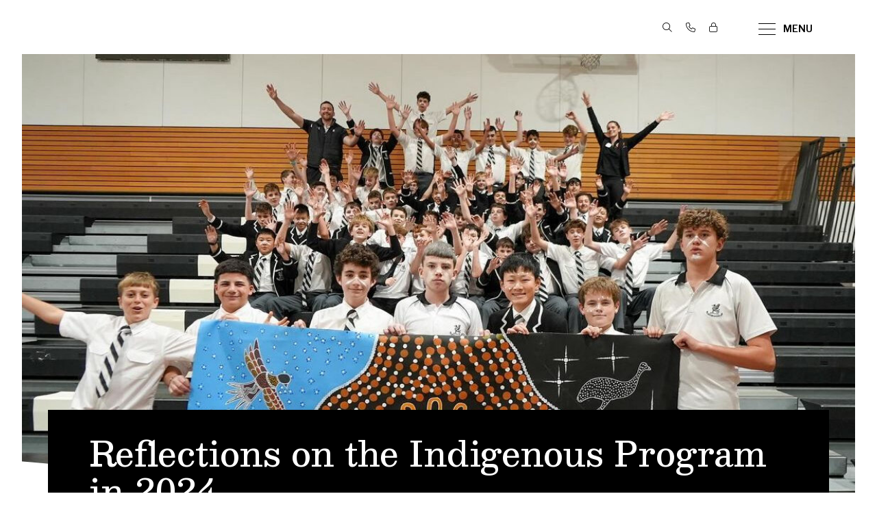

--- FILE ---
content_type: text/html; charset=UTF-8
request_url: https://www.newington.nsw.edu.au/blog/2024/07/09/reflections-on-the-indigenous-program-in-2024/
body_size: 16998
content:
<!doctype html>
<html lang="en">

<head>
			<meta charset="UTF-8">
		<meta name="viewport" content="width=device-width, initial-scale=1.0">

		<title>Reflections on the Indigenous Program in 2024 &#8211; Newington College</title>
<meta name='robots' content='max-image-preview:large' />
	<style>img:is([sizes="auto" i], [sizes^="auto," i]) { contain-intrinsic-size: 3000px 1500px }</style>
	<link rel='dns-prefetch' href='//fonts.googleapis.com' />

<link rel='stylesheet' id='sbi_styles-css' href='https://www.newington.nsw.edu.au/wp-content/plugins/instagram-feed-pro/css/sbi-styles.min.css?ver=6.8.1' type='text/css' media='all' />
<link rel='stylesheet' id='wp-block-library-css' href='https://www.newington.nsw.edu.au/wp-includes/css/dist/block-library/style.min.css?ver=6.8.2' type='text/css' media='all' />
<style id='global-styles-inline-css' type='text/css'>
:root{--wp--preset--aspect-ratio--square: 1;--wp--preset--aspect-ratio--4-3: 4/3;--wp--preset--aspect-ratio--3-4: 3/4;--wp--preset--aspect-ratio--3-2: 3/2;--wp--preset--aspect-ratio--2-3: 2/3;--wp--preset--aspect-ratio--16-9: 16/9;--wp--preset--aspect-ratio--9-16: 9/16;--wp--preset--color--black: #000000;--wp--preset--color--cyan-bluish-gray: #abb8c3;--wp--preset--color--white: #FFFFFF;--wp--preset--color--pale-pink: #f78da7;--wp--preset--color--vivid-red: #cf2e2e;--wp--preset--color--luminous-vivid-orange: #ff6900;--wp--preset--color--luminous-vivid-amber: #fcb900;--wp--preset--color--light-green-cyan: #7bdcb5;--wp--preset--color--vivid-green-cyan: #00d084;--wp--preset--color--pale-cyan-blue: #8ed1fc;--wp--preset--color--vivid-cyan-blue: #0693e3;--wp--preset--color--vivid-purple: #9b51e0;--wp--preset--color--primary: #f68b1f;--wp--preset--color--secondary: #000000;--wp--preset--color--tertiary: #e6e6e6;--wp--preset--color--gray-100: #fbfbfb;--wp--preset--color--gray-300: #dee2e6;--wp--preset--color--gray-500: #dee2e6;--wp--preset--color--gray-600: #6c757d;--wp--preset--color--gray-700: #495057;--wp--preset--gradient--vivid-cyan-blue-to-vivid-purple: linear-gradient(135deg,rgba(6,147,227,1) 0%,rgb(155,81,224) 100%);--wp--preset--gradient--light-green-cyan-to-vivid-green-cyan: linear-gradient(135deg,rgb(122,220,180) 0%,rgb(0,208,130) 100%);--wp--preset--gradient--luminous-vivid-amber-to-luminous-vivid-orange: linear-gradient(135deg,rgba(252,185,0,1) 0%,rgba(255,105,0,1) 100%);--wp--preset--gradient--luminous-vivid-orange-to-vivid-red: linear-gradient(135deg,rgba(255,105,0,1) 0%,rgb(207,46,46) 100%);--wp--preset--gradient--very-light-gray-to-cyan-bluish-gray: linear-gradient(135deg,rgb(238,238,238) 0%,rgb(169,184,195) 100%);--wp--preset--gradient--cool-to-warm-spectrum: linear-gradient(135deg,rgb(74,234,220) 0%,rgb(151,120,209) 20%,rgb(207,42,186) 40%,rgb(238,44,130) 60%,rgb(251,105,98) 80%,rgb(254,248,76) 100%);--wp--preset--gradient--blush-light-purple: linear-gradient(135deg,rgb(255,206,236) 0%,rgb(152,150,240) 100%);--wp--preset--gradient--blush-bordeaux: linear-gradient(135deg,rgb(254,205,165) 0%,rgb(254,45,45) 50%,rgb(107,0,62) 100%);--wp--preset--gradient--luminous-dusk: linear-gradient(135deg,rgb(255,203,112) 0%,rgb(199,81,192) 50%,rgb(65,88,208) 100%);--wp--preset--gradient--pale-ocean: linear-gradient(135deg,rgb(255,245,203) 0%,rgb(182,227,212) 50%,rgb(51,167,181) 100%);--wp--preset--gradient--electric-grass: linear-gradient(135deg,rgb(202,248,128) 0%,rgb(113,206,126) 100%);--wp--preset--gradient--midnight: linear-gradient(135deg,rgb(2,3,129) 0%,rgb(40,116,252) 100%);--wp--preset--font-size--small: 13px;--wp--preset--font-size--medium: 20px;--wp--preset--font-size--large: 36px;--wp--preset--font-size--x-large: 42px;--wp--preset--font-size--default: 18px;--wp--preset--font-size--xx-large: 60px;--wp--preset--spacing--20: 0.44rem;--wp--preset--spacing--30: 0.67rem;--wp--preset--spacing--40: 1rem;--wp--preset--spacing--50: 1.5rem;--wp--preset--spacing--60: 2.25rem;--wp--preset--spacing--70: 3.38rem;--wp--preset--spacing--80: 5.06rem;--wp--preset--shadow--natural: 6px 6px 9px rgba(0, 0, 0, 0.2);--wp--preset--shadow--deep: 12px 12px 50px rgba(0, 0, 0, 0.4);--wp--preset--shadow--sharp: 6px 6px 0px rgba(0, 0, 0, 0.2);--wp--preset--shadow--outlined: 6px 6px 0px -3px rgba(255, 255, 255, 1), 6px 6px rgba(0, 0, 0, 1);--wp--preset--shadow--crisp: 6px 6px 0px rgba(0, 0, 0, 1);}:root { --wp--style--global--content-size: 758px;--wp--style--global--wide-size: 960px; }:where(body) { margin: 0; }.wp-site-blocks > .alignleft { float: left; margin-right: 2em; }.wp-site-blocks > .alignright { float: right; margin-left: 2em; }.wp-site-blocks > .aligncenter { justify-content: center; margin-left: auto; margin-right: auto; }:where(.wp-site-blocks) > * { margin-block-start: 24px; margin-block-end: 0; }:where(.wp-site-blocks) > :first-child { margin-block-start: 0; }:where(.wp-site-blocks) > :last-child { margin-block-end: 0; }:root { --wp--style--block-gap: 24px; }:root :where(.is-layout-flow) > :first-child{margin-block-start: 0;}:root :where(.is-layout-flow) > :last-child{margin-block-end: 0;}:root :where(.is-layout-flow) > *{margin-block-start: 24px;margin-block-end: 0;}:root :where(.is-layout-constrained) > :first-child{margin-block-start: 0;}:root :where(.is-layout-constrained) > :last-child{margin-block-end: 0;}:root :where(.is-layout-constrained) > *{margin-block-start: 24px;margin-block-end: 0;}:root :where(.is-layout-flex){gap: 24px;}:root :where(.is-layout-grid){gap: 24px;}.is-layout-flow > .alignleft{float: left;margin-inline-start: 0;margin-inline-end: 2em;}.is-layout-flow > .alignright{float: right;margin-inline-start: 2em;margin-inline-end: 0;}.is-layout-flow > .aligncenter{margin-left: auto !important;margin-right: auto !important;}.is-layout-constrained > .alignleft{float: left;margin-inline-start: 0;margin-inline-end: 2em;}.is-layout-constrained > .alignright{float: right;margin-inline-start: 2em;margin-inline-end: 0;}.is-layout-constrained > .aligncenter{margin-left: auto !important;margin-right: auto !important;}.is-layout-constrained > :where(:not(.alignleft):not(.alignright):not(.alignfull)){max-width: var(--wp--style--global--content-size);margin-left: auto !important;margin-right: auto !important;}.is-layout-constrained > .alignwide{max-width: var(--wp--style--global--wide-size);}body .is-layout-flex{display: flex;}.is-layout-flex{flex-wrap: wrap;align-items: center;}.is-layout-flex > :is(*, div){margin: 0;}body .is-layout-grid{display: grid;}.is-layout-grid > :is(*, div){margin: 0;}body{padding-top: 0px;padding-right: 0px;padding-bottom: 0px;padding-left: 0px;}a:where(:not(.wp-element-button)){text-decoration: underline;}:root :where(.wp-element-button, .wp-block-button__link){background-color: var(--wp--preset--color--primary);border-width: 0;color: var(--wp--preset--color--white);font-family: inherit;font-size: inherit;line-height: inherit;padding: calc(0.667em + 2px) calc(1.333em + 2px);text-decoration: none;}.has-black-color{color: var(--wp--preset--color--black) !important;}.has-cyan-bluish-gray-color{color: var(--wp--preset--color--cyan-bluish-gray) !important;}.has-white-color{color: var(--wp--preset--color--white) !important;}.has-pale-pink-color{color: var(--wp--preset--color--pale-pink) !important;}.has-vivid-red-color{color: var(--wp--preset--color--vivid-red) !important;}.has-luminous-vivid-orange-color{color: var(--wp--preset--color--luminous-vivid-orange) !important;}.has-luminous-vivid-amber-color{color: var(--wp--preset--color--luminous-vivid-amber) !important;}.has-light-green-cyan-color{color: var(--wp--preset--color--light-green-cyan) !important;}.has-vivid-green-cyan-color{color: var(--wp--preset--color--vivid-green-cyan) !important;}.has-pale-cyan-blue-color{color: var(--wp--preset--color--pale-cyan-blue) !important;}.has-vivid-cyan-blue-color{color: var(--wp--preset--color--vivid-cyan-blue) !important;}.has-vivid-purple-color{color: var(--wp--preset--color--vivid-purple) !important;}.has-primary-color{color: var(--wp--preset--color--primary) !important;}.has-secondary-color{color: var(--wp--preset--color--secondary) !important;}.has-tertiary-color{color: var(--wp--preset--color--tertiary) !important;}.has-gray-100-color{color: var(--wp--preset--color--gray-100) !important;}.has-gray-300-color{color: var(--wp--preset--color--gray-300) !important;}.has-gray-500-color{color: var(--wp--preset--color--gray-500) !important;}.has-gray-600-color{color: var(--wp--preset--color--gray-600) !important;}.has-gray-700-color{color: var(--wp--preset--color--gray-700) !important;}.has-black-background-color{background-color: var(--wp--preset--color--black) !important;}.has-cyan-bluish-gray-background-color{background-color: var(--wp--preset--color--cyan-bluish-gray) !important;}.has-white-background-color{background-color: var(--wp--preset--color--white) !important;}.has-pale-pink-background-color{background-color: var(--wp--preset--color--pale-pink) !important;}.has-vivid-red-background-color{background-color: var(--wp--preset--color--vivid-red) !important;}.has-luminous-vivid-orange-background-color{background-color: var(--wp--preset--color--luminous-vivid-orange) !important;}.has-luminous-vivid-amber-background-color{background-color: var(--wp--preset--color--luminous-vivid-amber) !important;}.has-light-green-cyan-background-color{background-color: var(--wp--preset--color--light-green-cyan) !important;}.has-vivid-green-cyan-background-color{background-color: var(--wp--preset--color--vivid-green-cyan) !important;}.has-pale-cyan-blue-background-color{background-color: var(--wp--preset--color--pale-cyan-blue) !important;}.has-vivid-cyan-blue-background-color{background-color: var(--wp--preset--color--vivid-cyan-blue) !important;}.has-vivid-purple-background-color{background-color: var(--wp--preset--color--vivid-purple) !important;}.has-primary-background-color{background-color: var(--wp--preset--color--primary) !important;}.has-secondary-background-color{background-color: var(--wp--preset--color--secondary) !important;}.has-tertiary-background-color{background-color: var(--wp--preset--color--tertiary) !important;}.has-gray-100-background-color{background-color: var(--wp--preset--color--gray-100) !important;}.has-gray-300-background-color{background-color: var(--wp--preset--color--gray-300) !important;}.has-gray-500-background-color{background-color: var(--wp--preset--color--gray-500) !important;}.has-gray-600-background-color{background-color: var(--wp--preset--color--gray-600) !important;}.has-gray-700-background-color{background-color: var(--wp--preset--color--gray-700) !important;}.has-black-border-color{border-color: var(--wp--preset--color--black) !important;}.has-cyan-bluish-gray-border-color{border-color: var(--wp--preset--color--cyan-bluish-gray) !important;}.has-white-border-color{border-color: var(--wp--preset--color--white) !important;}.has-pale-pink-border-color{border-color: var(--wp--preset--color--pale-pink) !important;}.has-vivid-red-border-color{border-color: var(--wp--preset--color--vivid-red) !important;}.has-luminous-vivid-orange-border-color{border-color: var(--wp--preset--color--luminous-vivid-orange) !important;}.has-luminous-vivid-amber-border-color{border-color: var(--wp--preset--color--luminous-vivid-amber) !important;}.has-light-green-cyan-border-color{border-color: var(--wp--preset--color--light-green-cyan) !important;}.has-vivid-green-cyan-border-color{border-color: var(--wp--preset--color--vivid-green-cyan) !important;}.has-pale-cyan-blue-border-color{border-color: var(--wp--preset--color--pale-cyan-blue) !important;}.has-vivid-cyan-blue-border-color{border-color: var(--wp--preset--color--vivid-cyan-blue) !important;}.has-vivid-purple-border-color{border-color: var(--wp--preset--color--vivid-purple) !important;}.has-primary-border-color{border-color: var(--wp--preset--color--primary) !important;}.has-secondary-border-color{border-color: var(--wp--preset--color--secondary) !important;}.has-tertiary-border-color{border-color: var(--wp--preset--color--tertiary) !important;}.has-gray-100-border-color{border-color: var(--wp--preset--color--gray-100) !important;}.has-gray-300-border-color{border-color: var(--wp--preset--color--gray-300) !important;}.has-gray-500-border-color{border-color: var(--wp--preset--color--gray-500) !important;}.has-gray-600-border-color{border-color: var(--wp--preset--color--gray-600) !important;}.has-gray-700-border-color{border-color: var(--wp--preset--color--gray-700) !important;}.has-vivid-cyan-blue-to-vivid-purple-gradient-background{background: var(--wp--preset--gradient--vivid-cyan-blue-to-vivid-purple) !important;}.has-light-green-cyan-to-vivid-green-cyan-gradient-background{background: var(--wp--preset--gradient--light-green-cyan-to-vivid-green-cyan) !important;}.has-luminous-vivid-amber-to-luminous-vivid-orange-gradient-background{background: var(--wp--preset--gradient--luminous-vivid-amber-to-luminous-vivid-orange) !important;}.has-luminous-vivid-orange-to-vivid-red-gradient-background{background: var(--wp--preset--gradient--luminous-vivid-orange-to-vivid-red) !important;}.has-very-light-gray-to-cyan-bluish-gray-gradient-background{background: var(--wp--preset--gradient--very-light-gray-to-cyan-bluish-gray) !important;}.has-cool-to-warm-spectrum-gradient-background{background: var(--wp--preset--gradient--cool-to-warm-spectrum) !important;}.has-blush-light-purple-gradient-background{background: var(--wp--preset--gradient--blush-light-purple) !important;}.has-blush-bordeaux-gradient-background{background: var(--wp--preset--gradient--blush-bordeaux) !important;}.has-luminous-dusk-gradient-background{background: var(--wp--preset--gradient--luminous-dusk) !important;}.has-pale-ocean-gradient-background{background: var(--wp--preset--gradient--pale-ocean) !important;}.has-electric-grass-gradient-background{background: var(--wp--preset--gradient--electric-grass) !important;}.has-midnight-gradient-background{background: var(--wp--preset--gradient--midnight) !important;}.has-small-font-size{font-size: var(--wp--preset--font-size--small) !important;}.has-medium-font-size{font-size: var(--wp--preset--font-size--medium) !important;}.has-large-font-size{font-size: var(--wp--preset--font-size--large) !important;}.has-x-large-font-size{font-size: var(--wp--preset--font-size--x-large) !important;}.has-default-font-size{font-size: var(--wp--preset--font-size--default) !important;}.has-xx-large-font-size{font-size: var(--wp--preset--font-size--xx-large) !important;}
:root :where(.wp-block-pullquote){font-size: 1.5em;line-height: 1.6;}
:root :where(.wp-block-gallery-is-layout-flow) > :first-child{margin-block-start: 0;}:root :where(.wp-block-gallery-is-layout-flow) > :last-child{margin-block-end: 0;}:root :where(.wp-block-gallery-is-layout-flow) > *{margin-block-start: .5rem;margin-block-end: 0;}:root :where(.wp-block-gallery-is-layout-constrained) > :first-child{margin-block-start: 0;}:root :where(.wp-block-gallery-is-layout-constrained) > :last-child{margin-block-end: 0;}:root :where(.wp-block-gallery-is-layout-constrained) > *{margin-block-start: .5rem;margin-block-end: 0;}:root :where(.wp-block-gallery-is-layout-flex){gap: .5rem;}:root :where(.wp-block-gallery-is-layout-grid){gap: .5rem;}
</style>
<style id='fsb-flexible-spacer-style-inline-css' type='text/css'>
.fsb-style-show-front{position:relative;z-index:2;}@media screen and (min-width:1025px){.fsb-flexible-spacer__device--md,.fsb-flexible-spacer__device--sm{display:none;}}@media screen and (min-width:600px) and (max-width:1024px){.fsb-flexible-spacer__device--lg,.fsb-flexible-spacer__device--sm{display:none;}}@media screen and (max-width:599px){.fsb-flexible-spacer__device--lg,.fsb-flexible-spacer__device--md{display:none;}}
</style>
<link rel='stylesheet' id='baguettebox-css-css' href='https://www.newington.nsw.edu.au/wp-content/plugins/gallery-block-lightbox/dist/baguetteBox.min.css?ver=1.12.0' type='text/css' media='all' />
<link rel='stylesheet' id='cff-css' href='https://www.newington.nsw.edu.au/wp-content/plugins/custom-facebook-feed-pro/assets/css/cff-style.min.css?ver=4.6.6' type='text/css' media='all' />
<link rel='stylesheet' id='google_fonts-css' href='https://fonts.googleapis.com/css2?family=Besley:ital,wght@0,400..900;1,400..900&#038;family=Libre+Franklin:ital,wght@0,100..900;1,100..900&#038;display=swap' type='text/css' media='all' />
<link rel='stylesheet' id='fontawesome-css' href='https://www.newington.nsw.edu.au/wp-content/themes/newington2024/assets/css/fontawesome-all.min.css?ver=1.0.0' type='text/css' media='all' />
<link rel='stylesheet' id='firefly-css' href='https://www.newington.nsw.edu.au/wp-content/themes/newington2024/assets/css/firefly.css?ver=1.0.0' type='text/css' media='all' />
<style id='generateblocks-inline-css' type='text/css'>
:root{--gb-container-width:1484px;}.gb-container .wp-block-image img{vertical-align:middle;}.gb-grid-wrapper .wp-block-image{margin-bottom:0;}.gb-highlight{background:none;}.gb-shape{line-height:0;}
</style>
<script type="text/javascript" src="https://www.newington.nsw.edu.au/wp-includes/js/jquery/jquery.min.js?ver=3.7.1" id="jquery-core-js"></script>
<script type="text/javascript" src="https://www.newington.nsw.edu.au/wp-includes/js/jquery/jquery-migrate.min.js?ver=3.4.1" id="jquery-migrate-js"></script>
<script type="text/javascript" src="https://www.newington.nsw.edu.au/wp-content/plugins/stop-user-enumeration/frontend/js/frontend.js?ver=1.7.5" id="stop-user-enumeration-js" defer="defer" data-wp-strategy="defer"></script>
<link rel="https://api.w.org/" href="https://www.newington.nsw.edu.au/wp-json/" /><link rel="alternate" title="JSON" type="application/json" href="https://www.newington.nsw.edu.au/wp-json/wp/v2/posts/5508" /><link rel="EditURI" type="application/rsd+xml" title="RSD" href="https://www.newington.nsw.edu.au/xmlrpc.php?rsd" />
<meta name="generator" content="WordPress 6.8.2" />
<link rel="canonical" href="https://www.newington.nsw.edu.au/blog/2024/07/09/reflections-on-the-indigenous-program-in-2024/" />
<link rel='shortlink' href='https://www.newington.nsw.edu.au/?p=5508' />
<link rel="alternate" title="oEmbed (JSON)" type="application/json+oembed" href="https://www.newington.nsw.edu.au/wp-json/oembed/1.0/embed?url=https%3A%2F%2Fwww.newington.nsw.edu.au%2Fblog%2F2024%2F07%2F09%2Freflections-on-the-indigenous-program-in-2024%2F" />
<link rel="alternate" title="oEmbed (XML)" type="text/xml+oembed" href="https://www.newington.nsw.edu.au/wp-json/oembed/1.0/embed?url=https%3A%2F%2Fwww.newington.nsw.edu.au%2Fblog%2F2024%2F07%2F09%2Freflections-on-the-indigenous-program-in-2024%2F&#038;format=xml" />
<!-- Custom Facebook Feed JS vars -->
<script type="text/javascript">
var cffsiteurl = "https://www.newington.nsw.edu.au/wp-content/plugins";
var cffajaxurl = "https://www.newington.nsw.edu.au/wp-admin/admin-ajax.php";


var cfflinkhashtags = "false";
</script>
		<style type="text/css" id="wp-custom-css">
			.sbi_expand a {
	text-decoration: none;
}

.sbi_caption {
	font-size: 1rem;
	line-height: 1.1;
	padding-left: 10px;
	padding-right: 10px;
}

.statistics-grid-icon {
	border-radius: 0px;
}

.statistics-grid-wrapper {
	align-items: flex-start;
}

.statistics-grid-data-wrapper {
	margin-left: 2rem;
}

@media screen and (max-width: 799px) {
	.wp-block-heading.is-style-decoration {
		font-size: 1rem;
	}
}
		</style>
		

		
					<!-- Google Tag Manager -->
			<script>(function(w,d,s,l,i){w[l]=w[l]||[];w[l].push({'gtm.start':
			new Date().getTime(),event:'gtm.js'});var f=d.getElementsByTagName(s)[0],
			j=d.createElement(s),dl=l!='dataLayer'?'&l='+l:'';j.async=true;j.src=
			'https://www.googletagmanager.com/gtm.js?id='+i+dl;f.parentNode.insertBefore(j,f);
			})(window,document,'script','dataLayer','GTM-NGMVFQN');</script>
			<!-- End Google Tag Manager -->
			</head>

<body class="wp-singular post-template-default single single-post postid-5508 single-format-standard wp-embed-responsive wp-theme-newington2024" data-template="base.twig" role="document">
		<!-- Google Tag Manager (noscript) -->
	<noscript><iframe data-lazyloaded="1" src="about:blank" data-src="https://www.googletagmanager.com/ns.html?id=GTM-NGMVFQN"
	height="0" width="0" style="display:none;visibility:hidden"></iframe><noscript><iframe src="https://www.googletagmanager.com/ns.html?id=GTM-NGMVFQN"
	height="0" width="0" style="display:none;visibility:hidden"></iframe></noscript></noscript>
	<!-- End Google Tag Manager (noscript) -->
		

	<div id="app">

				<div class="offcanvas offcanvas-end mobile-nav" tabindex="-1" id="mobileNavigation">
	<div class="offcanvas-header">
		<img style="width: 10rem;" src="https://www.newington.nsw.edu.au/wp-content/themes/newington2024/assets/images/newington-logo-dark.svg" alt="Newington College">
		<button type="button" class="btn-close-menu" data-bs-dismiss="offcanvas" aria-label="Close">
			<i class="fal fa-times me-2"></i>
		</button>
	</div>
	<div class="offcanvas-body">

		
				<div class="offcanvas-search mobile-nav-controls align-items-center">
			<form role="search" method="get" class="search-form form d-flex w-100" action="https://www.newington.nsw.edu.au/">
				<label class="w-100">
					<span class="sr-only">Search for:</span>
					<input type="search" id="primary-search-field" class="form-control offcanvas-search-input" placeholder="Search for:" value="" name="s" title="Search for:" />
				</label>
				<button type="submit" class="btn btn-link bg-primary text-dark">
					<span class="far fa-search"></span>
				</button>
			</form>
		</div>
		
				<ul class="navbar-nav offcanvas-nav offcanvas-nav-quicklinks">
							<li class="nav-item">
					<a class="nav-link dropdown-toggle d-flex align-items-center justify-content-between" id="offcanvas-quick-links"
						data-bs-toggle="collapse" aria-expanded="false" aria-controls="offcanvas-quick-links-collapse" role="button"
						href="#offcanvas-quick-links-collapse">
						Quick Links
					</a>

					<ul class="collapse multi-collapse navbar-nav" id="offcanvas-quick-links-collapse">
												<li class="nav-item">
							<a class="nav-link" href="https://www.newington.nsw.edu.au/admissions/book-a-tour/">Book a Tour</a>
						</li>
												<li class="nav-item">
							<a class="nav-link" href="https://www.newington.nsw.edu.au/about/key-dates/">Key Dates</a>
						</li>
												<li class="nav-item">
							<a class="nav-link" href="https://www.newington.nsw.edu.au/about/uniforms-and-equipment/">Uniforms and Equipment</a>
						</li>
												<li class="nav-item">
							<a class="nav-link" href="https://www.newington.nsw.edu.au/online-payments/">Online Payments</a>
						</li>
												<li class="nav-item">
							<a class="nav-link" href="https://www.newington.nsw.edu.au/admissions/fees/">Fees</a>
						</li>
												<li class="nav-item">
							<a class="nav-link" href="https://www.newington.nsw.edu.au/about/careers/">Careers</a>
						</li>
												<li class="nav-item">
							<a class="nav-link" href="https://www.newington.nsw.edu.au/community/publications/">Publications</a>
						</li>
											</ul>
				</li>
					</ul>
		
		<ul class="navbar-nav offcanvas-nav">
			

					
		<li class="nav-item  menu-item menu-item-type-custom menu-item-object-custom menu-item-2712 menu-item-has-children">
			<div class="d-flex align-items-center justify-content-between offcanvas-nav-link-wrapper">
				<a href="https://www.newington.nsw.edu.au/about/" class="offcanvas-nav-link-item nav-link">About Newington</a>
									<a class="nav-link offcanvas-nav-link-dropdown dropdown-toggle"
							id="page-2712" data-bs-toggle="collapse"
							aria-expanded="false"
							aria-controls="collapse-2712"
							role="button"
															href="#collapse-2712"
														>
											</a>
							</div>

								
		<ul class="collapse multi-collapse navbar-nav " id="collapse-2712" data-ancestor="no">
							
				<li class="nav-item  menu-item menu-item-type-post_type menu-item-object-page menu-item-2586">
					<div class="d-flex align-childs-center justify-content-between offcanvas-nav-link-wrapper">
						<a href="https://www.newington.nsw.edu.au/about/from-the-headmaster/" class="offcanvas-nav-link-child nav-link">From the Headmaster</a>
											</div>

						
				</li>
							
				<li class="nav-item  menu-item menu-item-type-post_type menu-item-object-page menu-item-2587">
					<div class="d-flex align-childs-center justify-content-between offcanvas-nav-link-wrapper">
						<a href="https://www.newington.nsw.edu.au/about/vision-strategy-governance-2/" class="offcanvas-nav-link-child nav-link">Vision, Strategy and Governance</a>
											</div>

						
				</li>
							
				<li class="nav-item  menu-item menu-item-type-post_type menu-item-object-page menu-item-2589">
					<div class="d-flex align-childs-center justify-content-between offcanvas-nav-link-wrapper">
						<a href="https://www.newington.nsw.edu.au/about/history/" class="offcanvas-nav-link-child nav-link">History</a>
											</div>

						
				</li>
							
				<li class="nav-item  menu-item menu-item-type-post_type menu-item-object-page menu-item-4361">
					<div class="d-flex align-childs-center justify-content-between offcanvas-nav-link-wrapper">
						<a href="https://www.newington.nsw.edu.au/about/co-education/" class="offcanvas-nav-link-child nav-link">Co-education</a>
											</div>

						
				</li>
							
				<li class="nav-item  menu-item menu-item-type-post_type menu-item-object-page menu-item-2592">
					<div class="d-flex align-childs-center justify-content-between offcanvas-nav-link-wrapper">
						<a href="https://www.newington.nsw.edu.au/about/key-dates/" class="offcanvas-nav-link-child nav-link">Key Dates</a>
											</div>

						
				</li>
							
				<li class="nav-item  menu-item menu-item-type-post_type menu-item-object-page menu-item-2591">
					<div class="d-flex align-childs-center justify-content-between offcanvas-nav-link-wrapper">
						<a href="https://www.newington.nsw.edu.au/about/uniforms-and-equipment/" class="offcanvas-nav-link-child nav-link">Uniforms and Equipment</a>
											</div>

						
				</li>
							
				<li class="nav-item  menu-item menu-item-type-post_type menu-item-object-page menu-item-5431">
					<div class="d-flex align-childs-center justify-content-between offcanvas-nav-link-wrapper">
						<a href="https://www.newington.nsw.edu.au/about/child-safeguarding-and-policies/" class="offcanvas-nav-link-child nav-link">Child Safeguarding and Policies</a>
											</div>

						
				</li>
							
				<li class="nav-item  menu-item menu-item-type-post_type menu-item-object-page menu-item-2593">
					<div class="d-flex align-childs-center justify-content-between offcanvas-nav-link-wrapper">
						<a href="https://www.newington.nsw.edu.au/about/careers/" class="offcanvas-nav-link-child nav-link">Careers at Newington</a>
											</div>

						
				</li>
					</ul>
	
		</li>
					
		<li class="nav-item  menu-item menu-item-type-post_type menu-item-object-page menu-item-866 menu-item-has-children">
			<div class="d-flex align-items-center justify-content-between offcanvas-nav-link-wrapper">
				<a href="https://www.newington.nsw.edu.au/admissions/" class="offcanvas-nav-link-item nav-link">Admissions</a>
									<a class="nav-link offcanvas-nav-link-dropdown dropdown-toggle"
							id="page-866" data-bs-toggle="collapse"
							aria-expanded="false"
							aria-controls="collapse-866"
							role="button"
															href="#collapse-866"
														>
											</a>
							</div>

								
		<ul class="collapse multi-collapse navbar-nav " id="collapse-866" data-ancestor="no">
							
				<li class="nav-item  menu-item menu-item-type-post_type menu-item-object-page menu-item-1728">
					<div class="d-flex align-childs-center justify-content-between offcanvas-nav-link-wrapper">
						<a href="https://www.newington.nsw.edu.au/admissions/registration-and-enrolment/" class="offcanvas-nav-link-child nav-link">Apply</a>
											</div>

						
				</li>
							
				<li class="nav-item  menu-item menu-item-type-post_type menu-item-object-page menu-item-1731">
					<div class="d-flex align-childs-center justify-content-between offcanvas-nav-link-wrapper">
						<a href="https://www.newington.nsw.edu.au/admissions/scholarships/" class="offcanvas-nav-link-child nav-link">Scholarships</a>
											</div>

						
				</li>
							
				<li class="nav-item  menu-item menu-item-type-post_type menu-item-object-page menu-item-1730">
					<div class="d-flex align-childs-center justify-content-between offcanvas-nav-link-wrapper">
						<a href="https://www.newington.nsw.edu.au/admissions/book-a-tour/" class="offcanvas-nav-link-child nav-link">Book a Tour</a>
											</div>

						
				</li>
							
				<li class="nav-item  menu-item menu-item-type-post_type menu-item-object-page menu-item-4435">
					<div class="d-flex align-childs-center justify-content-between offcanvas-nav-link-wrapper">
						<a href="https://www.newington.nsw.edu.au/admissions/request-a-prospectus/" class="offcanvas-nav-link-child nav-link">Request a Prospectus</a>
											</div>

						
				</li>
							
				<li class="nav-item  menu-item menu-item-type-post_type menu-item-object-page menu-item-1729">
					<div class="d-flex align-childs-center justify-content-between offcanvas-nav-link-wrapper">
						<a href="https://www.newington.nsw.edu.au/admissions/fees/" class="offcanvas-nav-link-child nav-link">Fees</a>
											</div>

						
				</li>
							
				<li class="nav-item  menu-item menu-item-type-post_type menu-item-object-page menu-item-5955">
					<div class="d-flex align-childs-center justify-content-between offcanvas-nav-link-wrapper">
						<a href="https://www.newington.nsw.edu.au/admissions/getting-to-newington/" class="offcanvas-nav-link-child nav-link">Getting to Newington</a>
											</div>

						
				</li>
					</ul>
	
		</li>
					
		<li class="nav-item  menu-item menu-item-type-custom menu-item-object-custom menu-item-3826 menu-item-has-children">
			<div class="d-flex align-items-center justify-content-between offcanvas-nav-link-wrapper">
				<a href="https://www.newington.nsw.edu.au/our-campuses/" class="offcanvas-nav-link-item nav-link">Our Campuses</a>
									<a class="nav-link offcanvas-nav-link-dropdown dropdown-toggle"
							id="page-3826" data-bs-toggle="collapse"
							aria-expanded="false"
							aria-controls="collapse-3826"
							role="button"
															href="#collapse-3826"
														>
											</a>
							</div>

								
		<ul class="collapse multi-collapse navbar-nav " id="collapse-3826" data-ancestor="no">
							
				<li class="nav-item  menu-item menu-item-type-post_type menu-item-object-page menu-item-3830">
					<div class="d-flex align-childs-center justify-content-between offcanvas-nav-link-wrapper">
						<a href="https://www.newington.nsw.edu.au/our-campuses/elc/" class="offcanvas-nav-link-child nav-link">ELC</a>
											</div>

						
				</li>
							
				<li class="nav-item  menu-item menu-item-type-post_type menu-item-object-page menu-item-3831">
					<div class="d-flex align-childs-center justify-content-between offcanvas-nav-link-wrapper">
						<a href="https://www.newington.nsw.edu.au/our-campuses/wyvern-preparatory-k-6/" class="offcanvas-nav-link-child nav-link">Wyvern House K-6</a>
											</div>

						
				</li>
							
				<li class="nav-item  menu-item menu-item-type-post_type menu-item-object-page menu-item-3833">
					<div class="d-flex align-childs-center justify-content-between offcanvas-nav-link-wrapper">
						<a href="https://www.newington.nsw.edu.au/our-campuses/lindfield-preparatory-k-6/" class="offcanvas-nav-link-child nav-link">Lindfield Preparatory K-6</a>
											</div>

						
				</li>
							
				<li class="nav-item  menu-item menu-item-type-post_type menu-item-object-page menu-item-3829">
					<div class="d-flex align-childs-center justify-content-between offcanvas-nav-link-wrapper">
						<a href="https://www.newington.nsw.edu.au/our-campuses/stanmore-7-12/" class="offcanvas-nav-link-child nav-link">Stanmore 7-12</a>
											</div>

						
				</li>
							
				<li class="nav-item  menu-item menu-item-type-post_type menu-item-object-page menu-item-3828">
					<div class="d-flex align-childs-center justify-content-between offcanvas-nav-link-wrapper">
						<a href="https://www.newington.nsw.edu.au/our-campuses/eungai-creek/" class="offcanvas-nav-link-child nav-link">Eungai Creek</a>
											</div>

						
				</li>
							
				<li class="nav-item  menu-item menu-item-type-post_type menu-item-object-page menu-item-3827">
					<div class="d-flex align-childs-center justify-content-between offcanvas-nav-link-wrapper">
						<a href="https://www.newington.nsw.edu.au/our-campuses/boarding/" class="offcanvas-nav-link-child nav-link">Boarding</a>
											</div>

						
				</li>
					</ul>
	
		</li>
					
		<li class="nav-item  menu-item menu-item-type-post_type menu-item-object-page menu-item-864 menu-item-has-children">
			<div class="d-flex align-items-center justify-content-between offcanvas-nav-link-wrapper">
				<a href="https://www.newington.nsw.edu.au/learning-and-teaching/" class="offcanvas-nav-link-item nav-link">Learning and Teaching</a>
									<a class="nav-link offcanvas-nav-link-dropdown dropdown-toggle"
							id="page-864" data-bs-toggle="collapse"
							aria-expanded="false"
							aria-controls="collapse-864"
							role="button"
															href="#collapse-864"
														>
											</a>
							</div>

								
		<ul class="collapse multi-collapse navbar-nav " id="collapse-864" data-ancestor="no">
							
				<li class="nav-item  menu-item menu-item-type-post_type menu-item-object-page menu-item-2578">
					<div class="d-flex align-childs-center justify-content-between offcanvas-nav-link-wrapper">
						<a href="https://www.newington.nsw.edu.au/learning-and-teaching/inclusive-learning/" class="offcanvas-nav-link-child nav-link">Inclusive Learning</a>
											</div>

						
				</li>
							
				<li class="nav-item  menu-item menu-item-type-custom menu-item-object-custom menu-item-2577">
					<div class="d-flex align-childs-center justify-content-between offcanvas-nav-link-wrapper">
						<a href="https://www.newington.nsw.edu.au/learning-and-teaching/results-2/" class="offcanvas-nav-link-child nav-link">IB 2024 Results</a>
											</div>

						
				</li>
							
				<li class="nav-item  menu-item menu-item-type-custom menu-item-object-custom menu-item-9409">
					<div class="d-flex align-childs-center justify-content-between offcanvas-nav-link-wrapper">
						<a href="https://www.newington.nsw.edu.au/learning-and-teaching/results/" class="offcanvas-nav-link-child nav-link">HSC 2024 Results</a>
											</div>

						
				</li>
					</ul>
	
		</li>
					
		<li class="nav-item  menu-item menu-item-type-post_type menu-item-object-page menu-item-2677 menu-item-has-children">
			<div class="d-flex align-items-center justify-content-between offcanvas-nav-link-wrapper">
				<a href="https://www.newington.nsw.edu.au/pastoral/" class="offcanvas-nav-link-item nav-link">Pastoral Care</a>
									<a class="nav-link offcanvas-nav-link-dropdown dropdown-toggle"
							id="page-2677" data-bs-toggle="collapse"
							aria-expanded="false"
							aria-controls="collapse-2677"
							role="button"
															href="#collapse-2677"
														>
											</a>
							</div>

								
		<ul class="collapse multi-collapse navbar-nav " id="collapse-2677" data-ancestor="no">
							
				<li class="nav-item  menu-item menu-item-type-post_type menu-item-object-page menu-item--45">
					<div class="d-flex align-childs-center justify-content-between offcanvas-nav-link-wrapper">
						<a href="https://www.newington.nsw.edu.au/pastoral/wellbeing/" class="offcanvas-nav-link-child nav-link">Wellbeing</a>
											</div>

						
				</li>
							
				<li class="nav-item  menu-item menu-item-type-post_type menu-item-object-page menu-item--46">
					<div class="d-flex align-childs-center justify-content-between offcanvas-nav-link-wrapper">
						<a href="https://www.newington.nsw.edu.au/pastoral/leadership/" class="offcanvas-nav-link-child nav-link">Leadership</a>
											</div>

						
				</li>
							
				<li class="nav-item  menu-item menu-item-type-post_type menu-item-object-page menu-item--47">
					<div class="d-flex align-childs-center justify-content-between offcanvas-nav-link-wrapper">
						<a href="https://www.newington.nsw.edu.au/pastoral/service-learning/" class="offcanvas-nav-link-child nav-link">Service Learning</a>
											</div>

						
				</li>
					</ul>
	
		</li>
					
		<li class="nav-item  menu-item menu-item-type-post_type menu-item-object-page menu-item-863 menu-item-has-children">
			<div class="d-flex align-items-center justify-content-between offcanvas-nav-link-wrapper">
				<a href="https://www.newington.nsw.edu.au/co-curricular/" class="offcanvas-nav-link-item nav-link">Co-Curricular</a>
									<a class="nav-link offcanvas-nav-link-dropdown dropdown-toggle"
							id="page-863" data-bs-toggle="collapse"
							aria-expanded="false"
							aria-controls="collapse-863"
							role="button"
															href="#collapse-863"
														>
											</a>
							</div>

								
		<ul class="collapse multi-collapse navbar-nav " id="collapse-863" data-ancestor="no">
							
				<li class="nav-item  menu-item menu-item-type-post_type menu-item-object-page menu-item--48">
					<div class="d-flex align-childs-center justify-content-between offcanvas-nav-link-wrapper">
						<a href="https://www.newington.nsw.edu.au/co-curricular/creative-and-performing-arts/" class="offcanvas-nav-link-child nav-link">Creative and Performing Arts</a>
											</div>

						
				</li>
							
				<li class="nav-item  menu-item menu-item-type-post_type menu-item-object-page menu-item--49">
					<div class="d-flex align-childs-center justify-content-between offcanvas-nav-link-wrapper">
						<a href="https://www.newington.nsw.edu.au/co-curricular/sport/" class="offcanvas-nav-link-child nav-link">Sport</a>
											</div>

						
				</li>
							
				<li class="nav-item  menu-item menu-item-type-post_type menu-item-object-page menu-item--50">
					<div class="d-flex align-childs-center justify-content-between offcanvas-nav-link-wrapper">
						<a href="https://www.newington.nsw.edu.au/co-curricular/outdoor-education/" class="offcanvas-nav-link-child nav-link">Outdoor Education</a>
											</div>

						
				</li>
							
				<li class="nav-item  menu-item menu-item-type-post_type menu-item-object-page menu-item--51">
					<div class="d-flex align-childs-center justify-content-between offcanvas-nav-link-wrapper">
						<a href="https://www.newington.nsw.edu.au/co-curricular/academic/" class="offcanvas-nav-link-child nav-link">Camps and International Tours</a>
											</div>

						
				</li>
					</ul>
	
		</li>
					
		<li class="nav-item  menu-item menu-item-type-post_type menu-item-object-page menu-item-860 menu-item-has-children">
			<div class="d-flex align-items-center justify-content-between offcanvas-nav-link-wrapper">
				<a href="https://www.newington.nsw.edu.au/community/" class="offcanvas-nav-link-item nav-link">Community</a>
									<a class="nav-link offcanvas-nav-link-dropdown dropdown-toggle"
							id="page-860" data-bs-toggle="collapse"
							aria-expanded="false"
							aria-controls="collapse-860"
							role="button"
															href="#collapse-860"
														>
											</a>
							</div>

								
		<ul class="collapse multi-collapse navbar-nav " id="collapse-860" data-ancestor="no">
							
				<li class="nav-item  menu-item menu-item-type-post_type menu-item-object-page menu-item-1884">
					<div class="d-flex align-childs-center justify-content-between offcanvas-nav-link-wrapper">
						<a href="/onu/" class="offcanvas-nav-link-child nav-link">Alumni</a>
											</div>

						
				</li>
							
				<li class="nav-item  menu-item menu-item-type-post_type menu-item-object-page menu-item-1887">
					<div class="d-flex align-childs-center justify-content-between offcanvas-nav-link-wrapper">
						<a href="https://www.newington.nsw.edu.au/community/foundation/" class="offcanvas-nav-link-child nav-link">Foundation</a>
											</div>

						
				</li>
							
				<li class="nav-item  menu-item menu-item-type-custom menu-item-object-custom menu-item-1889">
					<div class="d-flex align-childs-center justify-content-between offcanvas-nav-link-wrapper">
						<a href="https://giving.newington.nsw.edu.au/" class="offcanvas-nav-link-child nav-link">Donate</a>
											</div>

						
				</li>
							
				<li class="nav-item  menu-item menu-item-type-post_type menu-item-object-page menu-item-1886">
					<div class="d-flex align-childs-center justify-content-between offcanvas-nav-link-wrapper">
						<a href="https://www.newington.nsw.edu.au/community/parents-and-friends/" class="offcanvas-nav-link-child nav-link">Parents and Friends Association</a>
											</div>

						
				</li>
							
				<li class="nav-item  menu-item menu-item-type-post_type menu-item-object-page menu-item-1888">
					<div class="d-flex align-childs-center justify-content-between offcanvas-nav-link-wrapper">
						<a href="https://www.newington.nsw.edu.au/community/national-redress-scheme/" class="offcanvas-nav-link-child nav-link">National Redress Scheme</a>
											</div>

						
				</li>
							
				<li class="nav-item  menu-item menu-item-type-post_type menu-item-object-page menu-item-11758">
					<div class="d-flex align-childs-center justify-content-between offcanvas-nav-link-wrapper">
						<a href="https://www.newington.nsw.edu.au/community/ssda/" class="offcanvas-nav-link-child nav-link">Senior School SSDA</a>
											</div>

						
				</li>
					</ul>
	
		</li>
					
		<li class="nav-item  menu-item menu-item-type-custom menu-item-object-custom menu-item-2579 menu-item-has-children">
			<div class="d-flex align-items-center justify-content-between offcanvas-nav-link-wrapper">
				<a href="https://www.newington.nsw.edu.au/whats-happening/" class="offcanvas-nav-link-item nav-link">What's Happening</a>
									<a class="nav-link offcanvas-nav-link-dropdown dropdown-toggle"
							id="page-2579" data-bs-toggle="collapse"
							aria-expanded="false"
							aria-controls="collapse-2579"
							role="button"
															href="#collapse-2579"
														>
											</a>
							</div>

								
		<ul class="collapse multi-collapse navbar-nav " id="collapse-2579" data-ancestor="no">
							
				<li class="nav-item  menu-item menu-item-type-post_type menu-item-object-page menu-item-14875">
					<div class="d-flex align-childs-center justify-content-between offcanvas-nav-link-wrapper">
						<a href="https://www.newington.nsw.edu.au/whats-happening/back-to-newington-day/" class="offcanvas-nav-link-child nav-link">Back to Newington Day</a>
											</div>

						
				</li>
							
				<li class="nav-item  menu-item menu-item-type-post_type menu-item-object-page menu-item-5247">
					<div class="d-flex align-childs-center justify-content-between offcanvas-nav-link-wrapper">
						<a href="https://www.newington.nsw.edu.au/whats-happening/critical-thinking-ethics-and-ethics/" class="offcanvas-nav-link-child nav-link">Centre for Critical Thinking and Ethics</a>
											</div>

						
				</li>
							
				<li class="nav-item  menu-item menu-item-type-post_type menu-item-object-page menu-item-2581">
					<div class="d-flex align-childs-center justify-content-between offcanvas-nav-link-wrapper">
						<a href="https://www.newington.nsw.edu.au/whats-happening/concordia-gallery/" class="offcanvas-nav-link-child nav-link">Concordia Gallery</a>
											</div>

						
				</li>
							
				<li class="nav-item  menu-item menu-item-type-custom menu-item-object-custom menu-item-2582">
					<div class="d-flex align-childs-center justify-content-between offcanvas-nav-link-wrapper">
						<a href="https://insites.newington.nsw.edu.au/newsport/" class="offcanvas-nav-link-child nav-link">NEWSport</a>
											</div>

						
				</li>
							
				<li class="nav-item  menu-item menu-item-type-custom menu-item-object-custom menu-item-2583">
					<div class="d-flex align-childs-center justify-content-between offcanvas-nav-link-wrapper">
						<a href="https://insites.newington.nsw.edu.au/facilityhire/" class="offcanvas-nav-link-child nav-link">Facility Hire</a>
											</div>

						
				</li>
							
				<li class="nav-item  menu-item menu-item-type-post_type menu-item-object-page current_page_parent menu-item-2584">
					<div class="d-flex align-childs-center justify-content-between offcanvas-nav-link-wrapper">
						<a href="https://www.newington.nsw.edu.au/whats-happening/news/" class="offcanvas-nav-link-child nav-link">News</a>
											</div>

						
				</li>
							
				<li class="nav-item  menu-item menu-item-type-post_type menu-item-object-page menu-item-2585">
					<div class="d-flex align-childs-center justify-content-between offcanvas-nav-link-wrapper">
						<a href="https://www.newington.nsw.edu.au/whats-happening/events/" class="offcanvas-nav-link-child nav-link">Events</a>
											</div>

						
				</li>
					</ul>
	
		</li>
			</ul>
	</div>
</div>
<header
	class="site-header">

		

		<div class="masthead">
		<div class="masthead-content">
			<a href="https://www.newington.nsw.edu.au" class="masthead-logo"></a>

			<div class="navbar-icon-list d-none d-md-flex">
				<form role="search" method="get" class="navbar-icon-list-item" id="nav-search-form" action="https://www.newington.nsw.edu.au">
					<div class="navbar-icon-list-item-input text my-auto" id="search-header">
						<span class="sr-only">Search for:</span>
						<input type="search" id="nav-search-input" class="form-control" placeholder="Search for:" value="" name="s" title="Search for:">
					</div>

					<button type="submit" class="navbar-icon-list-item-button">
						<span class="icon fal fa-search"></span>
						<span class="text">Search</span>
					</button>
				</form>
									<a class="navbar-icon-list-item" id="contact" href="tel::+61295689333">
						<span class="icon fal fa-phone"></span>
						<span class="text">Contact</span>
					</a>
									<a class="navbar-icon-list-item" id="new_spaces" href="https://newspaces.newington.nsw.edu.au/">
						<span class="icon fal fa-lock"></span>
						<span class="text">New Spaces</span>
					</a>
							</div>

			
			<button class="hamburger-menu collapsed d-none d-lg-block" id="navButtonOpen" type="button" data-bs-toggle="collapse" data-bs-target="#primaryNavigation" aria-expanded="false" aria-controls="primaryNavigation">
				<span class="sr-only">Toggle navigation</span>
				<span class="icon-bar top-bar"></span>
				<span class="icon-bar middle-bar"></span>
				<span class="icon-bar bottom-bar"></span>
			</button>

			<a class="hamburger-menu-mobile btn btn-link nav-button d-block d-lg-none p-3" data-bs-toggle="offcanvas" data-bs-target="#mobileNavigation" role="button" aria-controls="mobileNavigation">
				<span class="fa-2x fa-thin fa-bars"></span>
			</a>
		</div>
	</div>
	
		<div class="collapse navbar-dropdown header-nav-expanded primary-navigation" id="primaryNavigation" data-bs-config='{"delay":2000}'>
		<div class="container-fluid">
			<div class="row pb-xl-12">
				<div class="d-none d-xxl-block col-xxl-1 nav-border-bottom"></div>

				<div class="col-9 col-xxl-8 pt-4 pt-lg-8 px-lg-8 pt-xl-12 nav-border-bottom">
					<ul class="navbar-nav navbar-column mr-auto" id="primaryNavigationList">
							
				
	<li
		class="primary-item nav-item menu-item menu-item-type-custom menu-item-object-custom menu-item-2712 menu-item-has-children has-children">
						<a class="nav-link" href="https://www.newington.nsw.edu.au/about/"
		>
		<span>About Newington</span>
			</a>


							<ul class="submenu" aria-labelledby="submenu-2712">

									<li class="submenu-item nav-item menu-item menu-item-type-custom menu-item-object-custom menu-item-2712 menu-item-has-children">
						<a class="nav-link" href="https://www.newington.nsw.edu.au/about/"
		>
		<span>About Newington</span>
			</a>

			</li>
		
					<li class="submenu-item nav-item menu-item menu-item-type-post_type menu-item-object-page menu-item-2586">
						<a class="nav-link" href="https://www.newington.nsw.edu.au/about/from-the-headmaster/"
		>
		<span>From the Headmaster</span>
			</a>


							</li>
					<li class="submenu-item nav-item menu-item menu-item-type-post_type menu-item-object-page menu-item-2587">
						<a class="nav-link" href="https://www.newington.nsw.edu.au/about/vision-strategy-governance-2/"
		>
		<span>Vision, Strategy and Governance</span>
			</a>


							</li>
					<li class="submenu-item nav-item menu-item menu-item-type-post_type menu-item-object-page menu-item-2589">
						<a class="nav-link" href="https://www.newington.nsw.edu.au/about/history/"
		>
		<span>History</span>
			</a>


							</li>
					<li class="submenu-item nav-item menu-item menu-item-type-post_type menu-item-object-page menu-item-4361">
						<a class="nav-link" href="https://www.newington.nsw.edu.au/about/co-education/"
		>
		<span>Co-education</span>
			</a>


							</li>
					<li class="submenu-item nav-item menu-item menu-item-type-post_type menu-item-object-page menu-item-2592">
						<a class="nav-link" href="https://www.newington.nsw.edu.au/about/key-dates/"
		>
		<span>Key Dates</span>
			</a>


							</li>
					<li class="submenu-item nav-item menu-item menu-item-type-post_type menu-item-object-page menu-item-2591">
						<a class="nav-link" href="https://www.newington.nsw.edu.au/about/uniforms-and-equipment/"
		>
		<span>Uniforms and Equipment</span>
			</a>


							</li>
					<li class="submenu-item nav-item menu-item menu-item-type-post_type menu-item-object-page menu-item-5431">
						<a class="nav-link" href="https://www.newington.nsw.edu.au/about/child-safeguarding-and-policies/"
		>
		<span>Child Safeguarding and Policies</span>
			</a>


							</li>
					<li class="submenu-item nav-item menu-item menu-item-type-post_type menu-item-object-page menu-item-2593">
						<a class="nav-link" href="https://www.newington.nsw.edu.au/about/careers/"
		>
		<span>Careers at Newington</span>
			</a>


							</li>
			</ul>

			</li>

				
	<li
		class="primary-item nav-item menu-item menu-item-type-post_type menu-item-object-page menu-item-866 menu-item-has-children has-children">
						<a class="nav-link" href="https://www.newington.nsw.edu.au/admissions/"
		>
		<span>Admissions</span>
			</a>


							<ul class="submenu" aria-labelledby="submenu-866">

									<li class="submenu-item nav-item menu-item menu-item-type-post_type menu-item-object-page menu-item-866 menu-item-has-children">
						<a class="nav-link" href="https://www.newington.nsw.edu.au/admissions/"
		>
		<span>Admissions</span>
			</a>

			</li>
		
					<li class="submenu-item nav-item menu-item menu-item-type-post_type menu-item-object-page menu-item-1728">
						<a class="nav-link" href="https://www.newington.nsw.edu.au/admissions/registration-and-enrolment/"
		>
		<span>Apply</span>
			</a>


							</li>
					<li class="submenu-item nav-item menu-item menu-item-type-post_type menu-item-object-page menu-item-1731">
						<a class="nav-link" href="https://www.newington.nsw.edu.au/admissions/scholarships/"
		>
		<span>Scholarships</span>
			</a>


							</li>
					<li class="submenu-item nav-item menu-item menu-item-type-post_type menu-item-object-page menu-item-1730">
						<a class="nav-link" href="https://www.newington.nsw.edu.au/admissions/book-a-tour/"
		>
		<span>Book a Tour</span>
			</a>


							</li>
					<li class="submenu-item nav-item menu-item menu-item-type-post_type menu-item-object-page menu-item-4435">
						<a class="nav-link" href="https://www.newington.nsw.edu.au/admissions/request-a-prospectus/"
		>
		<span>Request a Prospectus</span>
			</a>


							</li>
					<li class="submenu-item nav-item menu-item menu-item-type-post_type menu-item-object-page menu-item-1729">
						<a class="nav-link" href="https://www.newington.nsw.edu.au/admissions/fees/"
		>
		<span>Fees</span>
			</a>


							</li>
					<li class="submenu-item nav-item menu-item menu-item-type-post_type menu-item-object-page menu-item-5955">
						<a class="nav-link" href="https://www.newington.nsw.edu.au/admissions/getting-to-newington/"
		>
		<span>Getting to Newington</span>
			</a>


							</li>
			</ul>

			</li>

				
	<li
		class="primary-item nav-item menu-item menu-item-type-custom menu-item-object-custom menu-item-3826 menu-item-has-children has-children">
						<a class="nav-link" href="https://www.newington.nsw.edu.au/our-campuses/"
		>
		<span>Our Campuses</span>
			</a>


							<ul class="submenu" aria-labelledby="submenu-3826">

									<li class="submenu-item nav-item menu-item menu-item-type-custom menu-item-object-custom menu-item-3826 menu-item-has-children">
						<a class="nav-link" href="https://www.newington.nsw.edu.au/our-campuses/"
		>
		<span>Our Campuses</span>
			</a>

			</li>
		
					<li class="submenu-item nav-item menu-item menu-item-type-post_type menu-item-object-page menu-item-3830">
						<a class="nav-link" href="https://www.newington.nsw.edu.au/our-campuses/elc/"
		>
		<span>ELC</span>
			</a>


							</li>
					<li class="submenu-item nav-item menu-item menu-item-type-post_type menu-item-object-page menu-item-3831">
						<a class="nav-link" href="https://www.newington.nsw.edu.au/our-campuses/wyvern-preparatory-k-6/"
		>
		<span>Wyvern House K-6</span>
			</a>


							</li>
					<li class="submenu-item nav-item menu-item menu-item-type-post_type menu-item-object-page menu-item-3833">
						<a class="nav-link" href="https://www.newington.nsw.edu.au/our-campuses/lindfield-preparatory-k-6/"
		>
		<span>Lindfield Preparatory K-6</span>
			</a>


							</li>
					<li class="submenu-item nav-item menu-item menu-item-type-post_type menu-item-object-page menu-item-3829">
						<a class="nav-link" href="https://www.newington.nsw.edu.au/our-campuses/stanmore-7-12/"
		>
		<span>Stanmore 7-12</span>
			</a>


							</li>
					<li class="submenu-item nav-item menu-item menu-item-type-post_type menu-item-object-page menu-item-3828">
						<a class="nav-link" href="https://www.newington.nsw.edu.au/our-campuses/eungai-creek/"
		>
		<span>Eungai Creek</span>
			</a>


							</li>
					<li class="submenu-item nav-item menu-item menu-item-type-post_type menu-item-object-page menu-item-3827">
						<a class="nav-link" href="https://www.newington.nsw.edu.au/our-campuses/boarding/"
		>
		<span>Boarding</span>
			</a>


							</li>
			</ul>

			</li>

				
	<li
		class="primary-item nav-item menu-item menu-item-type-post_type menu-item-object-page menu-item-864 menu-item-has-children has-children">
						<a class="nav-link" href="https://www.newington.nsw.edu.au/learning-and-teaching/"
		>
		<span>Learning and Teaching</span>
			</a>


							<ul class="submenu" aria-labelledby="submenu-864">

									<li class="submenu-item nav-item menu-item menu-item-type-post_type menu-item-object-page menu-item-864 menu-item-has-children">
						<a class="nav-link" href="https://www.newington.nsw.edu.au/learning-and-teaching/"
		>
		<span>Learning and Teaching</span>
			</a>

			</li>
		
					<li class="submenu-item nav-item menu-item menu-item-type-post_type menu-item-object-page menu-item-2578">
						<a class="nav-link" href="https://www.newington.nsw.edu.au/learning-and-teaching/inclusive-learning/"
		>
		<span>Inclusive Learning</span>
			</a>


							</li>
					<li class="submenu-item nav-item menu-item menu-item-type-custom menu-item-object-custom menu-item-2577">
						<a class="nav-link" href="https://www.newington.nsw.edu.au/learning-and-teaching/results-2/"
		>
		<span>IB 2024 Results</span>
			</a>


							</li>
					<li class="submenu-item nav-item menu-item menu-item-type-custom menu-item-object-custom menu-item-9409">
						<a class="nav-link" href="https://www.newington.nsw.edu.au/learning-and-teaching/results/"
		>
		<span>HSC 2024 Results</span>
			</a>


							</li>
			</ul>

			</li>

				
	<li
		class="primary-item nav-item menu-item menu-item-type-post_type menu-item-object-page menu-item-2677 menu-item-has-children has-children">
						<a class="nav-link" href="https://www.newington.nsw.edu.au/pastoral/"
		>
		<span>Pastoral Care</span>
			</a>


							<ul class="submenu" aria-labelledby="submenu-2677">

									<li class="submenu-item nav-item menu-item menu-item-type-post_type menu-item-object-page menu-item-2677 menu-item-has-children">
						<a class="nav-link" href="https://www.newington.nsw.edu.au/pastoral/"
		>
		<span>Pastoral Care</span>
			</a>

			</li>
		
					<li class="submenu-item nav-item menu-item menu-item-type-post_type menu-item-object-page menu-item--45">
						<a class="nav-link" href="https://www.newington.nsw.edu.au/pastoral/wellbeing/"
		>
		<span>Wellbeing</span>
			</a>


							</li>
					<li class="submenu-item nav-item menu-item menu-item-type-post_type menu-item-object-page menu-item--46">
						<a class="nav-link" href="https://www.newington.nsw.edu.au/pastoral/leadership/"
		>
		<span>Leadership</span>
			</a>


							</li>
					<li class="submenu-item nav-item menu-item menu-item-type-post_type menu-item-object-page menu-item--47">
						<a class="nav-link" href="https://www.newington.nsw.edu.au/pastoral/service-learning/"
		>
		<span>Service Learning</span>
			</a>


							</li>
			</ul>

			</li>

				
	<li
		class="primary-item nav-item menu-item menu-item-type-post_type menu-item-object-page menu-item-863 menu-item-has-children has-children">
						<a class="nav-link" href="https://www.newington.nsw.edu.au/co-curricular/"
		>
		<span>Co-Curricular</span>
			</a>


							<ul class="submenu" aria-labelledby="submenu-863">

									<li class="submenu-item nav-item menu-item menu-item-type-post_type menu-item-object-page menu-item-863 menu-item-has-children">
						<a class="nav-link" href="https://www.newington.nsw.edu.au/co-curricular/"
		>
		<span>Co-Curricular</span>
			</a>

			</li>
		
					<li class="submenu-item nav-item menu-item menu-item-type-post_type menu-item-object-page menu-item--48">
						<a class="nav-link" href="https://www.newington.nsw.edu.au/co-curricular/creative-and-performing-arts/"
		>
		<span>Creative and Performing Arts</span>
			</a>


							</li>
					<li class="submenu-item nav-item menu-item menu-item-type-post_type menu-item-object-page menu-item--49">
						<a class="nav-link" href="https://www.newington.nsw.edu.au/co-curricular/sport/"
		>
		<span>Sport</span>
			</a>


							</li>
					<li class="submenu-item nav-item menu-item menu-item-type-post_type menu-item-object-page menu-item--50">
						<a class="nav-link" href="https://www.newington.nsw.edu.au/co-curricular/outdoor-education/"
		>
		<span>Outdoor Education</span>
			</a>


							</li>
					<li class="submenu-item nav-item menu-item menu-item-type-post_type menu-item-object-page menu-item--51">
						<a class="nav-link" href="https://www.newington.nsw.edu.au/co-curricular/academic/"
		>
		<span>Camps and International Tours</span>
			</a>


							</li>
			</ul>

			</li>

				
	<li
		class="primary-item nav-item menu-item menu-item-type-post_type menu-item-object-page menu-item-860 menu-item-has-children has-children">
						<a class="nav-link" href="https://www.newington.nsw.edu.au/community/"
		>
		<span>Community</span>
			</a>


							<ul class="submenu" aria-labelledby="submenu-860">

									<li class="submenu-item nav-item menu-item menu-item-type-post_type menu-item-object-page menu-item-860 menu-item-has-children">
						<a class="nav-link" href="https://www.newington.nsw.edu.au/community/"
		>
		<span>Community</span>
			</a>

			</li>
		
					<li class="submenu-item nav-item menu-item menu-item-type-post_type menu-item-object-page menu-item-1884">
						<a class="nav-link" href="/onu/"
		>
		<span>Alumni</span>
			</a>


							</li>
					<li class="submenu-item nav-item menu-item menu-item-type-post_type menu-item-object-page menu-item-1887">
						<a class="nav-link" href="https://www.newington.nsw.edu.au/community/foundation/"
		>
		<span>Foundation</span>
			</a>


							</li>
					<li class="submenu-item nav-item menu-item menu-item-type-custom menu-item-object-custom menu-item-1889">
						<a class="nav-link" href="https://giving.newington.nsw.edu.au/"
		>
		<span>Donate</span>
			</a>


							</li>
					<li class="submenu-item nav-item menu-item menu-item-type-post_type menu-item-object-page menu-item-1886">
						<a class="nav-link" href="https://www.newington.nsw.edu.au/community/parents-and-friends/"
		>
		<span>Parents and Friends Association</span>
			</a>


							</li>
					<li class="submenu-item nav-item menu-item menu-item-type-post_type menu-item-object-page menu-item-1888">
						<a class="nav-link" href="https://www.newington.nsw.edu.au/community/national-redress-scheme/"
		>
		<span>National Redress Scheme</span>
			</a>


							</li>
					<li class="submenu-item nav-item menu-item menu-item-type-post_type menu-item-object-page menu-item-11758">
						<a class="nav-link" href="https://www.newington.nsw.edu.au/community/ssda/"
		>
		<span>Senior School SSDA</span>
			</a>


							</li>
			</ul>

			</li>

				
	<li
		class="primary-item nav-item menu-item menu-item-type-custom menu-item-object-custom menu-item-2579 menu-item-has-children has-children">
						<a class="nav-link" href="https://www.newington.nsw.edu.au/whats-happening/"
		>
		<span>What's Happening</span>
			</a>


							<ul class="submenu" aria-labelledby="submenu-2579">

									<li class="submenu-item nav-item menu-item menu-item-type-custom menu-item-object-custom menu-item-2579 menu-item-has-children">
						<a class="nav-link" href="https://www.newington.nsw.edu.au/whats-happening/"
		>
		<span>What's Happening</span>
			</a>

			</li>
		
					<li class="submenu-item nav-item menu-item menu-item-type-post_type menu-item-object-page menu-item-14875">
						<a class="nav-link" href="https://www.newington.nsw.edu.au/whats-happening/back-to-newington-day/"
		>
		<span>Back to Newington Day</span>
			</a>


							</li>
					<li class="submenu-item nav-item menu-item menu-item-type-post_type menu-item-object-page menu-item-5247">
						<a class="nav-link" href="https://www.newington.nsw.edu.au/whats-happening/critical-thinking-ethics-and-ethics/"
		>
		<span>Centre for Critical Thinking and Ethics</span>
			</a>


							</li>
					<li class="submenu-item nav-item menu-item menu-item-type-post_type menu-item-object-page menu-item-2581">
						<a class="nav-link" href="https://www.newington.nsw.edu.au/whats-happening/concordia-gallery/"
		>
		<span>Concordia Gallery</span>
			</a>


							</li>
					<li class="submenu-item nav-item menu-item menu-item-type-custom menu-item-object-custom menu-item-2582">
						<a class="nav-link" href="https://insites.newington.nsw.edu.au/newsport/"
		>
		<span>NEWSport</span>
			</a>


							</li>
					<li class="submenu-item nav-item menu-item menu-item-type-custom menu-item-object-custom menu-item-2583">
						<a class="nav-link" href="https://insites.newington.nsw.edu.au/facilityhire/"
		>
		<span>Facility Hire</span>
			</a>


							</li>
					<li class="submenu-item nav-item menu-item menu-item-type-post_type menu-item-object-page current_page_parent menu-item-2584">
						<a class="nav-link" href="https://www.newington.nsw.edu.au/whats-happening/news/"
		>
		<span>News</span>
			</a>


							</li>
					<li class="submenu-item nav-item menu-item menu-item-type-post_type menu-item-object-page menu-item-2585">
						<a class="nav-link" href="https://www.newington.nsw.edu.au/whats-happening/events/"
		>
		<span>Events</span>
			</a>


							</li>
			</ul>

			</li>

	
					</ul>
				</div>

				<div class="col-3 quick-links pt-4 px-lg-8 px-xl-12 mt-xl-12 nav-border-bottom quick-links">
					<h3 class="quick-links-heading">Quick Links</h3>
											<nav class="navbar">
							<ul class="navbar-nav me-auto">
									
				
	<li
		class="primary-item nav-item menu-item menu-item-type-post_type menu-item-object-page menu-item-958">
						<a class="nav-link" href="https://www.newington.nsw.edu.au/admissions/book-a-tour/"
		>
		<span>Book a Tour</span>
			</a>


			</li>

				
	<li
		class="primary-item nav-item menu-item menu-item-type-post_type menu-item-object-page menu-item-962">
						<a class="nav-link" href="https://www.newington.nsw.edu.au/about/key-dates/"
		>
		<span>Key Dates</span>
			</a>


			</li>

				
	<li
		class="primary-item nav-item menu-item menu-item-type-post_type menu-item-object-page menu-item-964">
						<a class="nav-link" href="https://www.newington.nsw.edu.au/about/uniforms-and-equipment/"
		>
		<span>Uniforms and Equipment</span>
			</a>


			</li>

				
	<li
		class="primary-item nav-item menu-item menu-item-type-post_type menu-item-object-page menu-item-959">
						<a class="nav-link" href="https://www.newington.nsw.edu.au/online-payments/"
		>
		<span>Online Payments</span>
			</a>


			</li>

				
	<li
		class="primary-item nav-item menu-item menu-item-type-post_type menu-item-object-page menu-item-2594">
						<a class="nav-link" href="https://www.newington.nsw.edu.au/admissions/fees/"
		>
		<span>Fees</span>
			</a>


			</li>

				
	<li
		class="primary-item nav-item menu-item menu-item-type-post_type menu-item-object-page menu-item-965">
						<a class="nav-link" href="https://www.newington.nsw.edu.au/about/careers/"
		>
		<span>Careers</span>
			</a>


			</li>

				
	<li
		class="primary-item nav-item menu-item menu-item-type-post_type menu-item-object-page menu-item-2770">
						<a class="nav-link" href="https://www.newington.nsw.edu.au/community/publications/"
		>
		<span>Publications</span>
			</a>


			</li>

	
							</ul>
						</nav>
					
					<h4 class="quick-links-subheading mt-5">Stay Connected</h4>

					<div class="social-links">
	<ul class="social-links-list">
				<li class="social-links-list-item">
			<a class="social-links-list-link" href="https://www.facebook.com/NewingtonCollege"><span class="social-links-list-icon fab fa-facebook-f"></span> <span class="sr-only"></span></a>
		</li>
				<li class="social-links-list-item">
			<a class="social-links-list-link" href="https://www.instagram.com/newingtoncollege_official/"><span class="social-links-list-icon fab fa-instagram"></span> <span class="sr-only"></span></a>
		</li>
				<li class="social-links-list-item">
			<a class="social-links-list-link" href="https://www.linkedin.com/company/newington-college"><span class="social-links-list-icon fab fa-linkedin-in"></span> <span class="sr-only"></span></a>
		</li>
				<li class="social-links-list-item">
			<a class="social-links-list-link" href="https://www.youtube.com/user/newingtonchannel"><span class="social-links-list-icon fab fa-youtube"></span> <span class="sr-only"></span></a>
		</li>
			</ul>
</div>				</div>
			</div>
		</div>

		<div class="primary-navigation-widgets-wrapper">
			<div class="primary-navigation-widgets container">
				<div class="row justify-content-center">
											<div class="col-12 col-sm-6 col-lg-4 col-xxl d-flex justify-content-center">
							<div id="text-7" class="widget widget_text"><h2 class="widget-title">Stanmore 7–12</h2>			<div class="textwidget"><p>200 Stanmore Road<br />
Stanmore NSW 2048<br />
+61 2 9568 9333<br />
<a href="mailto:contact@newington.nsw.edu.au">contact@newington.nsw.edu.au</a></p>
</div>
		</div>
						</div>
					
											<div class="col-12 col-sm-6 col-lg-4 col-xxl d-flex justify-content-center">
							<div id="text-4" class="widget widget_text"><h2 class="widget-title">Wyvern K–6</h2>			<div class="textwidget"><p>115 Cambridge Street<br />
Stanmore NSW 2048<br />
+61 2 9568 9444<br />
<a href="mailto:wyvern@newington.nsw.edu.au">wyvern@newington.nsw.edu.au</a></p>
</div>
		</div>
						</div>
					
											<div class="col-12 col-sm-6 col-lg-4 col-xxl d-flex justify-content-center">
							<div id="text-5" class="widget widget_text"><h2 class="widget-title">Lindfield K–6</h2>			<div class="textwidget"><p>26 Northcote Road<br />
Lindfield NSW 2070<br />
+61 2 9416 4280<br />
<a href="mailto:lindfield@newington.nsw.edu.au">lindfield@newington.nsw.edu.au</a></p>
</div>
		</div>
						</div>
					
											<div class="col-12 col-sm-6 col-lg-4 col-xxl justify-content-center">
							<div id="text-6" class="widget widget_text"><h2 class="widget-title">ELC</h2>			<div class="textwidget"><p>129 Cambridge Street<br />
Stanmore NSW 2048<br />
+61 2 9568 9555<br />
<a href="mailto:elc@newington.nsw.edu.au">elc@newington.nsw.edu.au</a></p>
</div>
		</div>
						</div>
					
											<div class="col-12 col-sm-6 col-lg-4 col-xxl justify-content-center">
							<div id="text-9" class="widget widget_text"><h2 class="widget-title">EUNGAI CREEK</h2>			<div class="textwidget"><p>387 Tamban Road<br />
Eungai Creek NSW 2441<br />
<a class="c-link" href="tel:+61295689499" target="_blank" rel="noopener noreferrer" data-stringify-link="tel:+61295689499" data-sk="tooltip_parent">+61 2 9568 9499</a><br />
<a class="c-link" href="mailto:eungai@newington.nsw.edu.au" target="_blank" rel="noopener noreferrer" data-stringify-link="mailto:eungai@newington.nsw.edu.au" data-sk="tooltip_parent" aria-haspopup="menu">eungai@newington.nsw.edu.au</a></p>
</div>
		</div>
						</div>
									</div>
			</div>
		</div>
	</div>
	</header>		
		
				<article class="entry pb-20 post-5508 post type-post status-publish format-standard has-post-thumbnail hentry category-learning-and-teaching category-pastoral tag-indigenous-program">
    			<section class="entry-header">
			<div class="entry-header-bg" style="background-image: url(https://www.newington.nsw.edu.au/wp-content/uploads/2024/07/IMG_9467-1170x770.jpg)"></div>
            <div class="container h-100">
                <div class="row h-100">
                    <div class="col-12 position-relative">
                        <div class="entry-header-wrapper">
                            <h1 class="entry-heading">Reflections on the Indigenous Program in 2024</h1>
                            <div class="breadcrumb-container d-none d-md-block">
    <nav aria-label="breadcrumb" role="navigation"><ol class="breadcrumb"><li class="breadcrumb-item"><a class="homelink" href="https://www.newington.nsw.edu.au">Home</a></li><li class="breadcrumb-item"><a href="https://www.newington.nsw.edu.au/whats-happening/news/">News</a></li><li class="breadcrumb-item active" aria-current="page">Reflections on the Indigenous Program in 2024</li></ol></nav>
</div>                        </div>
                    </div>
                </div>
            </div>
		</section>
		
    <section class="pt-12">
        <div class="container-fluid">
            <div class="row">
                <div class="col-12 entry-content">
                    						<div class="entry-header-wrapper-mobile mb-8 mb-md-20 mx-auto">
							<div class="breadcrumb-container d-none d-md-block">
    <nav aria-label="breadcrumb" role="navigation"><ol class="breadcrumb"><li class="breadcrumb-item"><a class="homelink" href="https://www.newington.nsw.edu.au">Home</a></li><li class="breadcrumb-item"><a href="https://www.newington.nsw.edu.au/whats-happening/news/">News</a></li><li class="breadcrumb-item active" aria-current="page">Reflections on the Indigenous Program in 2024</li></ol></nav>
</div>							<h1 class="entry-heading">Reflections on the Indigenous Program in 2024</h1>
						</div>
                                        <div class="d-flex flex-column flex-lg-row align-items-center">
                                            <a href="https://www.newington.nsw.edu.au/blog/category/learning-and-teaching/" class="post-term mb-2 mb-lg-12">Learning and Teaching</a>
                                            <a href="https://www.newington.nsw.edu.au/blog/category/pastoral/" class="post-term mb-2 mb-lg-12">Pastoral</a>
                                        </div>
                    
<p><sub>Image: Year 8 students show off their artwork at the Wandana education incursion.</sub></p>



<p>As our Newington staff and students enjoy some well-earned rest over the holidays, this week marks the beginning of NAIDOC Week 2024, making it an ideal time to reflect on the significant progress of the Indigenous Support Program in 2024.</p>



<p>The aims of the program are to provide a rich and diverse educational experience for our Indigenous students, which honours their culture and allows them to thrive, and to advance reconciliation by embedding Aboriginal perspectives into the curriculum in an authentic way – increasing the cultural knowledge of all members of the College community.</p>



<p>A cornerstone of our program has been the ongoing relationship with Redfern Jarjum College. Our First Nations students have continued their fortnightly visits to mentor Jarjum’s students, fostering a strong sense of community and leadership. This initiative not only supports the younger students at Jarjum but also empowers our students, reinforcing their cultural identity and commitment to service.</p>



<p>As one of the most highly respected loremen on the east coast of Australia, Uncle John is an amazing asset to Newington. His fortnightly visits to the Stanmore, Wyvern and Lindfield campuses have been a highlight of the program, providing an invaluable Indigenous perspective across various subjects including music, science, visual arts and commerce. These sessions have enriched our curriculum and deepened students&#8217; understanding of Indigenous knowledge and cultural heritage.</p>



<p>A significant addition to the Indigenous program this year has been our partnership with Bandu, a social enterprise dedicated to improving outcomes for Indigenous students as they transition out of high school. This collaboration ensures that our Indigenous students are well-prepared for life beyond Newington. In Term 1, Bandu organised a careers day at the Greater Western Sydney Giants, offering our students a unique insight into the diverse career opportunities available in professional sports, particularly in off-field roles.</p>



<figure class="wp-block-image size-large"><img fetchpriority="high" decoding="async" width="1024" height="768" src="https://www.newington.nsw.edu.au/wp-content/uploads/2024/07/IMG_3562-1024x768.jpg" alt="Newington First Nations student join students from Riverview, PLC, and Barker for a careers day at GWS Giants Football Club. " class="wp-image-5509" style="aspect-ratio:16/9;object-fit:cover" srcset="https://www.newington.nsw.edu.au/wp-content/uploads/2024/07/IMG_3562-1024x768.jpg 1024w, https://www.newington.nsw.edu.au/wp-content/uploads/2024/07/IMG_3562-300x225.jpg 300w, https://www.newington.nsw.edu.au/wp-content/uploads/2024/07/IMG_3562-768x576.jpg 768w, https://www.newington.nsw.edu.au/wp-content/uploads/2024/07/IMG_3562-1536x1152.jpg 1536w, https://www.newington.nsw.edu.au/wp-content/uploads/2024/07/IMG_3562.jpg 1920w" sizes="(max-width: 1024px) 100vw, 1024px" /></figure>



<p><sub>Image: Newington First Nations student join students from Riverview, PLC, and Barker for a careers day at GWS Giants Football Club. </sub></p>



<p>Term 2 featured our celebration of National Reconciliation Week, which was a profound and unifying experience for the entire school. The whole school assembly was memorable, with Uncle Les McLeod joining us and Indigenous students performing a special welcome dance. Following the assembly, all Year 8 students participated in an Aboriginal education workshop run by Wandana Aboriginal Education. This workshop provided a hands-on learning experience, allowing students to examine ancient artefacts and contribute to a collaborative Aboriginal artwork. This activity not only enhanced their understanding of Indigenous history and culture but also fostered a deeper respect and appreciation for it.</p>



<p>Reconciliation Week also offered our Indigenous students further opportunities to showcase their cultural heritage through performances at the St Aloysius’ College and Wyvern reconciliation assemblies, as well as the boarding house reconciliation dinner. These events highlighted the pride our students take in their culture and the important role they play in promoting understanding and respect within our school community.</p>



<figure class="wp-block-image size-large"><img decoding="async" width="1024" height="759" src="https://www.newington.nsw.edu.au/wp-content/uploads/2024/07/IMG_9465-1024x759.jpg" alt="" class="wp-image-5511" style="aspect-ratio:16/9;object-fit:cover" srcset="https://www.newington.nsw.edu.au/wp-content/uploads/2024/07/IMG_9465-1024x759.jpg 1024w, https://www.newington.nsw.edu.au/wp-content/uploads/2024/07/IMG_9465-300x222.jpg 300w, https://www.newington.nsw.edu.au/wp-content/uploads/2024/07/IMG_9465-768x569.jpg 768w, https://www.newington.nsw.edu.au/wp-content/uploads/2024/07/IMG_9465.jpg 1170w" sizes="(max-width: 1024px) 100vw, 1024px" /></figure>



<p><sub>Image: Performing at the Reconciliation assembly.</sub></p>



<p>We look forward to welcoming all students back after the holidays and continuing the good work of the Indigenous Support Program in Semester 2.</p>



<p>Mr Ruairidh Wilson<br>Indigenous Support Coordinator</p>

                </div>
            </div>
        </div>
    </section>


</article>
<section class="discover-more">
	<div class="container">
		<div class="row">
			<div class="col-12 col-md-4">
				<h2 class="discover-more-heading ps-xl-20">You may<br>also like</h2>
			</div>

							
									<div class="col-12 col-md-4">
	<div class="discover-more-card mb-12">
		<a href="https://www.newington.nsw.edu.au/blog/2025/10/16/newsroom-preps-buff-their-brainpower-with-tricky-challenges/">
			<div class="position-relative">
									<img class="discover-more-card-image" src="https://www.newington.nsw.edu.au/wp-content/uploads/2025/10/PXL_20250831_012653291-1024x768.jpg" alt="Preps buff their brainpower with tricky challenges">
													<span class="discover-more-card-categories">Learning and Teaching</span>
							</div>
			<div class="discover-more-card-content">
				<p class="discover-more-card-date">&mdash; 16 October 2025</p>
				<h3 class="discover-more-card-title">Preps buff their brainpower with tricky challenges</h3>
			</div>
		</a>
	</div>
</div>				
											
									<div class="col-12 col-md-4">
	<div class="discover-more-card mb-12">
		<a href="https://www.newington.nsw.edu.au/blog/2025/09/16/newsroom-year-12-major-works-combine-beauty-and-the-tangible-outcomes-of-problem-solving/">
			<div class="position-relative">
									<img class="discover-more-card-image" src="https://www.newington.nsw.edu.au/wp-content/uploads/2025/09/IMG_4181-e1757998953892-1024x768.jpg" alt="Major works combine beauty and tangible outcomes of problem solving ">
													<span class="discover-more-card-categories">Learning and Teaching</span>
							</div>
			<div class="discover-more-card-content">
				<p class="discover-more-card-date">&mdash; 16 September 2025</p>
				<h3 class="discover-more-card-title">Major works combine beauty and tangible outcomes of problem solving </h3>
			</div>
		</a>
	</div>
</div>				
									</div>
	</div>
</section>

		
					<section id="footer-ctas" class="footer-ctas">
		<div class="container">
			<div class="row">
				<div class="cold-12 col-lg-4 d-flex align-items-center justify-content-center">
					<img class="footer-ctas-logo" src="https://www.newington.nsw.edu.au/wp-content/themes/newington2024/assets/images/dwp-logo.svg" alt="Discover what's possible">
				</div>
				<div class="col-12 col-lg-8 footer-ctas-list">
											<a class="btn btn-outline-dark footer-cta" href="https://www.newington.nsw.edu.au/admissions/registration-and-enrolment/">Enrol</a>
											<a class="btn btn-outline-dark footer-cta" href="https://www.newington.nsw.edu.au/admissions/request-a-prospectus/">Prospectus</a>
											<a class="btn btn-outline-dark footer-cta" href="https://www.newington.nsw.edu.au/admissions/book-a-tour/">Book a Tour</a>
									</div>
			</div>
		</div>
	</section>
<footer class="site-footer">
	<div class="container position-relative">
		<section class="site-footer-widgets">
	<div class="container-fluid">
		<div class="row justify-content-center">
							<div class="col-12 col-sm-6 col-lg-4 col-xxl d-flex justify-content-center">
					<div id="text-7" class="widget widget_text"><h2 class="widget-title">Stanmore 7–12</h2>			<div class="textwidget"><p>200 Stanmore Road<br />
Stanmore NSW 2048<br />
+61 2 9568 9333<br />
<a href="mailto:contact@newington.nsw.edu.au">contact@newington.nsw.edu.au</a></p>
</div>
		</div>
				</div>
			
							<div class="col-12 col-sm-6 col-lg-4 col-xxl d-flex justify-content-center">
					<div id="text-4" class="widget widget_text"><h2 class="widget-title">Wyvern K–6</h2>			<div class="textwidget"><p>115 Cambridge Street<br />
Stanmore NSW 2048<br />
+61 2 9568 9444<br />
<a href="mailto:wyvern@newington.nsw.edu.au">wyvern@newington.nsw.edu.au</a></p>
</div>
		</div>
				</div>
			
							<div class="col-12 col-sm-6 col-lg-4 col-xxl d-flex justify-content-center">
					<div id="text-5" class="widget widget_text"><h2 class="widget-title">Lindfield K–6</h2>			<div class="textwidget"><p>26 Northcote Road<br />
Lindfield NSW 2070<br />
+61 2 9416 4280<br />
<a href="mailto:lindfield@newington.nsw.edu.au">lindfield@newington.nsw.edu.au</a></p>
</div>
		</div>
				</div>
			
							<div class="col-12 col-sm-6 col-lg-4 col-xxl justify-content-center">
					<div id="text-6" class="widget widget_text"><h2 class="widget-title">ELC</h2>			<div class="textwidget"><p>129 Cambridge Street<br />
Stanmore NSW 2048<br />
+61 2 9568 9555<br />
<a href="mailto:elc@newington.nsw.edu.au">elc@newington.nsw.edu.au</a></p>
</div>
		</div>
				</div>
			
							<div class="col-12 col-sm-6 col-lg-4 col-xxl justify-content-center">
					<div id="text-9" class="widget widget_text"><h2 class="widget-title">EUNGAI CREEK</h2>			<div class="textwidget"><p>387 Tamban Road<br />
Eungai Creek NSW 2441<br />
<a class="c-link" href="tel:+61295689499" target="_blank" rel="noopener noreferrer" data-stringify-link="tel:+61295689499" data-sk="tooltip_parent">+61 2 9568 9499</a><br />
<a class="c-link" href="mailto:eungai@newington.nsw.edu.au" target="_blank" rel="noopener noreferrer" data-stringify-link="mailto:eungai@newington.nsw.edu.au" data-sk="tooltip_parent" aria-haspopup="menu">eungai@newington.nsw.edu.au</a></p>
</div>
		</div>
				</div>
			

		</div>
		<div
			class="row justify-content-center">

						<div class="col-12 col-sm-6 col-lg-3 col-xxl-2 d-flex justify-content-center justify-content-lg-center">
				<div class="footer-branding">
	<a href="https://www.newington.nsw.edu.au">
		<img src="https://www.newington.nsw.edu.au/wp-content/themes/newington2024/assets/images/stacked-logo.png" class="site-logo" alt="Newington College">
	</a>
</div>
			</div>

			<div
				class="col-12 col-sm-6 col-lg-3 d-flex flex-column ms-xxl-10">
								<div class="social-links">
			<a class="social-link" href="https://www.facebook.com/NewingtonCollege">
			<i class="fa fa-fw fab fa-facebook-f"></i>
			<span class="d-none">Facebook</span>
		</a>
			<a class="social-link" href="https://www.instagram.com/newingtoncollege_official/">
			<i class="fa fa-fw fab fa-instagram"></i>
			<span class="d-none">Instagram</span>
		</a>
			<a class="social-link" href="https://www.linkedin.com/company/newington-college">
			<i class="fa fa-fw fab fa-linkedin-in"></i>
			<span class="d-none">LinkedIn</span>
		</a>
			<a class="social-link" href="https://www.youtube.com/user/newingtonchannel">
			<i class="fa fa-fw fab fa-youtube"></i>
			<span class="d-none">YouTube</span>
		</a>
	</div>


				
				<div class="d-flex align-items-center mt-5">
					<a href="https://www.ibo.org/" target="_blank">
						<img style="max-width: 60px;" alt="IB World School" src="https://www.newington.nsw.edu.au/wp-content/themes/newington2024/assets/images/ib-logo.png">
					</a>

										<select class="translation-dropdown">
						<option data-url="#">
							English
						</option>
						<option data-url="http://translate.google.com/translate?u=http%3A%2F%2Fwww.newington.nsw.edu.au%2F&sl=en&tl=ko">
							Korean
						</option>
						<option data-url="http://translate.google.com/translate?u=http%3A%2F%2Fwww.newington.nsw.edu.au%2F&sl=en&tl=vi">
							Vietnamese
						</option>
						<option data-url="http://translate.google.com/translate?u=http%3A%2F%2Fwww.newington.nsw.edu.au%2F&sl=en&tl=it">
							Italian
						</option>
						<option data-url="http://translate.google.com/translate?u=http%3A%2F%2Fwww.newington.nsw.edu.au%2F&sl=en&tl=zh-CN">
							Chinese
						</option>
					</select>
				</div>

			</div>

										<div class="col-12 col-lg-6 mt-12 mt-lg-0 ms-auto">
					<div class="footer-acknowledgement ms-auto">
						Newington College acknowledges and pays respect to the past, present and future Traditional Custodians and Elders of this nation and the continuation of cultural, spiritual and educational practices of Aboriginal and Torres Strait Islander peoples.
					</div>
				</div>
					</div>
	</div>
</section>
		<nav class="navbar d-flex navbar-expand colophon">
	<div
		class="container-fluid flex-row flex-wrap align-items-start align-items-md-center justify-content-md-start justify-content-center">
				<span class="copyright">
			&copy;
			2025
			Newington College
		</span>
		
				<div class="ms-md-auto order-lg-last site-credit">
			<a target="_blank" href="https://fireflydigital.net.au" title="Website design by Firefly Digital">
				Site by Firefly
			</a>
		</div>
		
				<div class="order-first order-lg-2 footer-menu">
			<ul
				class="navbar-nav flex-column flex-md-row me-auto">
													<li class="nav-item">
						<span class="nav-link">CRICOS CODE 02290B</span>
					</li>
									<li class="nav-item">
						<span class="nav-link">Registered Provider: The Council of Newington College </span>
					</li>
									<li class="nav-item">
						<span class="nav-link">ABN 71 824 382 623</span>
					</li>
								
							</ul>
		</div>
			</div>
</nav>
		<a href="#top" class="top-link" title="back to top">
			<span class="fa-thin fa-2x fa-arrow-up"></span>
		</a>
	</div>
</footer>
		
		<script type="speculationrules">
{"prefetch":[{"source":"document","where":{"and":[{"href_matches":"\/*"},{"not":{"href_matches":["\/wp-*.php","\/wp-admin\/*","\/wp-content\/uploads\/*","\/wp-content\/*","\/wp-content\/plugins\/*","\/wp-content\/themes\/newington2024\/*","\/*\\?(.+)"]}},{"not":{"selector_matches":"a[rel~=\"nofollow\"]"}},{"not":{"selector_matches":".no-prefetch, .no-prefetch a"}}]},"eagerness":"conservative"}]}
</script>
<!-- Custom Feeds for Instagram JS -->
<script type="text/javascript">
var sbiajaxurl = "https://www.newington.nsw.edu.au/wp-admin/admin-ajax.php";

</script>
<script type="text/javascript" src="https://www.newington.nsw.edu.au/wp-content/plugins/gallery-block-lightbox/dist/baguetteBox.min.js?ver=1.12.0" id="baguettebox-js"></script>
<script type="text/javascript" id="baguettebox-js-after">
/* <![CDATA[ */
window.addEventListener("load", function() {baguetteBox.run(".wp-block-gallery,:not(.wp-block-gallery)>.wp-block-image,.wp-block-media-text__media,.gallery,.wp-block-coblocks-gallery-masonry,.wp-block-coblocks-gallery-stacked,.wp-block-coblocks-gallery-collage,.wp-block-coblocks-gallery-offset,.wp-block-coblocks-gallery-stacked,.mgl-gallery,.gb-block-image",{captions:function(t){var e=t.parentElement.classList.contains("wp-block-image")||t.parentElement.classList.contains("wp-block-media-text__media")?t.parentElement.querySelector("figcaption"):t.parentElement.parentElement.querySelector("figcaption,dd");return!!e&&e.innerHTML},filter:/.+\.(gif|jpe?g|png|webp|svg|avif|heif|heic|tif?f|)($|\?)/i,ignoreClass:"no-lightbox"});});
/* ]]> */
</script>
<script type="text/javascript" id="cffscripts-js-extra">
/* <![CDATA[ */
var cffOptions = {"placeholder":"https:\/\/www.newington.nsw.edu.au\/wp-content\/plugins\/custom-facebook-feed-pro\/assets\/img\/placeholder.png","resized_url":"https:\/\/www.newington.nsw.edu.au\/wp-content\/uploads\/sb-facebook-feed-images\/","nonce":"3d2b6446e2"};
/* ]]> */
</script>
<script type="text/javascript" src="https://www.newington.nsw.edu.au/wp-content/plugins/custom-facebook-feed-pro/assets/js/cff-scripts.min.js?ver=4.6.6" id="cffscripts-js"></script>
<script type="text/javascript" src="https://www.newington.nsw.edu.au/wp-content/themes/newington2024/assets/js/owl.carousel.min.js?ver=1.0.0" id="owl-js"></script>
<script type="text/javascript" src="https://www.newington.nsw.edu.au/wp-content/themes/newington2024/assets/js/firefly.js?ver=1.0.0" id="firefly-js"></script>
<script type="text/javascript" src="https://www.newington.nsw.edu.au/wp-content/plugins/page-links-to/dist/new-tab.js?ver=3.3.7" id="page-links-to-js"></script>

	</div>
<script data-no-optimize="1">window.lazyLoadOptions=Object.assign({},{threshold:300},window.lazyLoadOptions||{});!function(t,e){"object"==typeof exports&&"undefined"!=typeof module?module.exports=e():"function"==typeof define&&define.amd?define(e):(t="undefined"!=typeof globalThis?globalThis:t||self).LazyLoad=e()}(this,function(){"use strict";function e(){return(e=Object.assign||function(t){for(var e=1;e<arguments.length;e++){var n,a=arguments[e];for(n in a)Object.prototype.hasOwnProperty.call(a,n)&&(t[n]=a[n])}return t}).apply(this,arguments)}function o(t){return e({},at,t)}function l(t,e){return t.getAttribute(gt+e)}function c(t){return l(t,vt)}function s(t,e){return function(t,e,n){e=gt+e;null!==n?t.setAttribute(e,n):t.removeAttribute(e)}(t,vt,e)}function i(t){return s(t,null),0}function r(t){return null===c(t)}function u(t){return c(t)===_t}function d(t,e,n,a){t&&(void 0===a?void 0===n?t(e):t(e,n):t(e,n,a))}function f(t,e){et?t.classList.add(e):t.className+=(t.className?" ":"")+e}function _(t,e){et?t.classList.remove(e):t.className=t.className.replace(new RegExp("(^|\\s+)"+e+"(\\s+|$)")," ").replace(/^\s+/,"").replace(/\s+$/,"")}function g(t){return t.llTempImage}function v(t,e){!e||(e=e._observer)&&e.unobserve(t)}function b(t,e){t&&(t.loadingCount+=e)}function p(t,e){t&&(t.toLoadCount=e)}function n(t){for(var e,n=[],a=0;e=t.children[a];a+=1)"SOURCE"===e.tagName&&n.push(e);return n}function h(t,e){(t=t.parentNode)&&"PICTURE"===t.tagName&&n(t).forEach(e)}function a(t,e){n(t).forEach(e)}function m(t){return!!t[lt]}function E(t){return t[lt]}function I(t){return delete t[lt]}function y(e,t){var n;m(e)||(n={},t.forEach(function(t){n[t]=e.getAttribute(t)}),e[lt]=n)}function L(a,t){var o;m(a)&&(o=E(a),t.forEach(function(t){var e,n;e=a,(t=o[n=t])?e.setAttribute(n,t):e.removeAttribute(n)}))}function k(t,e,n){f(t,e.class_loading),s(t,st),n&&(b(n,1),d(e.callback_loading,t,n))}function A(t,e,n){n&&t.setAttribute(e,n)}function O(t,e){A(t,rt,l(t,e.data_sizes)),A(t,it,l(t,e.data_srcset)),A(t,ot,l(t,e.data_src))}function w(t,e,n){var a=l(t,e.data_bg_multi),o=l(t,e.data_bg_multi_hidpi);(a=nt&&o?o:a)&&(t.style.backgroundImage=a,n=n,f(t=t,(e=e).class_applied),s(t,dt),n&&(e.unobserve_completed&&v(t,e),d(e.callback_applied,t,n)))}function x(t,e){!e||0<e.loadingCount||0<e.toLoadCount||d(t.callback_finish,e)}function M(t,e,n){t.addEventListener(e,n),t.llEvLisnrs[e]=n}function N(t){return!!t.llEvLisnrs}function z(t){if(N(t)){var e,n,a=t.llEvLisnrs;for(e in a){var o=a[e];n=e,o=o,t.removeEventListener(n,o)}delete t.llEvLisnrs}}function C(t,e,n){var a;delete t.llTempImage,b(n,-1),(a=n)&&--a.toLoadCount,_(t,e.class_loading),e.unobserve_completed&&v(t,n)}function R(i,r,c){var l=g(i)||i;N(l)||function(t,e,n){N(t)||(t.llEvLisnrs={});var a="VIDEO"===t.tagName?"loadeddata":"load";M(t,a,e),M(t,"error",n)}(l,function(t){var e,n,a,o;n=r,a=c,o=u(e=i),C(e,n,a),f(e,n.class_loaded),s(e,ut),d(n.callback_loaded,e,a),o||x(n,a),z(l)},function(t){var e,n,a,o;n=r,a=c,o=u(e=i),C(e,n,a),f(e,n.class_error),s(e,ft),d(n.callback_error,e,a),o||x(n,a),z(l)})}function T(t,e,n){var a,o,i,r,c;t.llTempImage=document.createElement("IMG"),R(t,e,n),m(c=t)||(c[lt]={backgroundImage:c.style.backgroundImage}),i=n,r=l(a=t,(o=e).data_bg),c=l(a,o.data_bg_hidpi),(r=nt&&c?c:r)&&(a.style.backgroundImage='url("'.concat(r,'")'),g(a).setAttribute(ot,r),k(a,o,i)),w(t,e,n)}function G(t,e,n){var a;R(t,e,n),a=e,e=n,(t=Et[(n=t).tagName])&&(t(n,a),k(n,a,e))}function D(t,e,n){var a;a=t,(-1<It.indexOf(a.tagName)?G:T)(t,e,n)}function S(t,e,n){var a;t.setAttribute("loading","lazy"),R(t,e,n),a=e,(e=Et[(n=t).tagName])&&e(n,a),s(t,_t)}function V(t){t.removeAttribute(ot),t.removeAttribute(it),t.removeAttribute(rt)}function j(t){h(t,function(t){L(t,mt)}),L(t,mt)}function F(t){var e;(e=yt[t.tagName])?e(t):m(e=t)&&(t=E(e),e.style.backgroundImage=t.backgroundImage)}function P(t,e){var n;F(t),n=e,r(e=t)||u(e)||(_(e,n.class_entered),_(e,n.class_exited),_(e,n.class_applied),_(e,n.class_loading),_(e,n.class_loaded),_(e,n.class_error)),i(t),I(t)}function U(t,e,n,a){var o;n.cancel_on_exit&&(c(t)!==st||"IMG"===t.tagName&&(z(t),h(o=t,function(t){V(t)}),V(o),j(t),_(t,n.class_loading),b(a,-1),i(t),d(n.callback_cancel,t,e,a)))}function $(t,e,n,a){var o,i,r=(i=t,0<=bt.indexOf(c(i)));s(t,"entered"),f(t,n.class_entered),_(t,n.class_exited),o=t,i=a,n.unobserve_entered&&v(o,i),d(n.callback_enter,t,e,a),r||D(t,n,a)}function q(t){return t.use_native&&"loading"in HTMLImageElement.prototype}function H(t,o,i){t.forEach(function(t){return(a=t).isIntersecting||0<a.intersectionRatio?$(t.target,t,o,i):(e=t.target,n=t,a=o,t=i,void(r(e)||(f(e,a.class_exited),U(e,n,a,t),d(a.callback_exit,e,n,t))));var e,n,a})}function B(e,n){var t;tt&&!q(e)&&(n._observer=new IntersectionObserver(function(t){H(t,e,n)},{root:(t=e).container===document?null:t.container,rootMargin:t.thresholds||t.threshold+"px"}))}function J(t){return Array.prototype.slice.call(t)}function K(t){return t.container.querySelectorAll(t.elements_selector)}function Q(t){return c(t)===ft}function W(t,e){return e=t||K(e),J(e).filter(r)}function X(e,t){var n;(n=K(e),J(n).filter(Q)).forEach(function(t){_(t,e.class_error),i(t)}),t.update()}function t(t,e){var n,a,t=o(t);this._settings=t,this.loadingCount=0,B(t,this),n=t,a=this,Y&&window.addEventListener("online",function(){X(n,a)}),this.update(e)}var Y="undefined"!=typeof window,Z=Y&&!("onscroll"in window)||"undefined"!=typeof navigator&&/(gle|ing|ro)bot|crawl|spider/i.test(navigator.userAgent),tt=Y&&"IntersectionObserver"in window,et=Y&&"classList"in document.createElement("p"),nt=Y&&1<window.devicePixelRatio,at={elements_selector:".lazy",container:Z||Y?document:null,threshold:300,thresholds:null,data_src:"src",data_srcset:"srcset",data_sizes:"sizes",data_bg:"bg",data_bg_hidpi:"bg-hidpi",data_bg_multi:"bg-multi",data_bg_multi_hidpi:"bg-multi-hidpi",data_poster:"poster",class_applied:"applied",class_loading:"litespeed-loading",class_loaded:"litespeed-loaded",class_error:"error",class_entered:"entered",class_exited:"exited",unobserve_completed:!0,unobserve_entered:!1,cancel_on_exit:!0,callback_enter:null,callback_exit:null,callback_applied:null,callback_loading:null,callback_loaded:null,callback_error:null,callback_finish:null,callback_cancel:null,use_native:!1},ot="src",it="srcset",rt="sizes",ct="poster",lt="llOriginalAttrs",st="loading",ut="loaded",dt="applied",ft="error",_t="native",gt="data-",vt="ll-status",bt=[st,ut,dt,ft],pt=[ot],ht=[ot,ct],mt=[ot,it,rt],Et={IMG:function(t,e){h(t,function(t){y(t,mt),O(t,e)}),y(t,mt),O(t,e)},IFRAME:function(t,e){y(t,pt),A(t,ot,l(t,e.data_src))},VIDEO:function(t,e){a(t,function(t){y(t,pt),A(t,ot,l(t,e.data_src))}),y(t,ht),A(t,ct,l(t,e.data_poster)),A(t,ot,l(t,e.data_src)),t.load()}},It=["IMG","IFRAME","VIDEO"],yt={IMG:j,IFRAME:function(t){L(t,pt)},VIDEO:function(t){a(t,function(t){L(t,pt)}),L(t,ht),t.load()}},Lt=["IMG","IFRAME","VIDEO"];return t.prototype={update:function(t){var e,n,a,o=this._settings,i=W(t,o);{if(p(this,i.length),!Z&&tt)return q(o)?(e=o,n=this,i.forEach(function(t){-1!==Lt.indexOf(t.tagName)&&S(t,e,n)}),void p(n,0)):(t=this._observer,o=i,t.disconnect(),a=t,void o.forEach(function(t){a.observe(t)}));this.loadAll(i)}},destroy:function(){this._observer&&this._observer.disconnect(),K(this._settings).forEach(function(t){I(t)}),delete this._observer,delete this._settings,delete this.loadingCount,delete this.toLoadCount},loadAll:function(t){var e=this,n=this._settings;W(t,n).forEach(function(t){v(t,e),D(t,n,e)})},restoreAll:function(){var e=this._settings;K(e).forEach(function(t){P(t,e)})}},t.load=function(t,e){e=o(e);D(t,e)},t.resetStatus=function(t){i(t)},t}),function(t,e){"use strict";function n(){e.body.classList.add("litespeed_lazyloaded")}function a(){console.log("[LiteSpeed] Start Lazy Load"),o=new LazyLoad(Object.assign({},t.lazyLoadOptions||{},{elements_selector:"[data-lazyloaded]",callback_finish:n})),i=function(){o.update()},t.MutationObserver&&new MutationObserver(i).observe(e.documentElement,{childList:!0,subtree:!0,attributes:!0})}var o,i;t.addEventListener?t.addEventListener("load",a,!1):t.attachEvent("onload",a)}(window,document);</script></body>

</html>

<!-- Page cached by LiteSpeed Cache 7.6.2 on 2025-11-07 10:21:55 -->

--- FILE ---
content_type: image/svg+xml
request_url: https://www.newington.nsw.edu.au/wp-content/themes/newington2024/assets/images/dwp-logo.svg
body_size: 1838
content:
<?xml version="1.0" encoding="UTF-8"?>
<svg xmlns="http://www.w3.org/2000/svg" version="1.1" viewBox="0 0 252.5 69.8">
  <!-- Generator: Adobe Illustrator 28.7.1, SVG Export Plug-In . SVG Version: 1.2.0 Build 142)  -->
  <g>
    <g id="Layer_1">
      <g>
        <g>
          <path d="M1.9,32.7h3c1.1,0,2-.4,2-1.6V9.8c0-1.2-.9-1.6-2-1.6H1.9v-3.5h18.7c9.4,0,15.6,5.3,15.6,15.8s-6.2,15.8-15.6,15.8H1.9v-3.5ZM13.4,32.7h5.8c5.4,0,9.7-2.9,9.7-12.3s-4.2-12.2-9.2-12.2h-6.2v24.5Z"/>
          <path d="M38.3,36.3v-3.1h2.2c1.3,0,1.9-.5,1.9-1.9v-12.2c0-1.4-.6-1.9-1.9-1.9h-2.2v-3.1h9.6v17.2c0,1.4.6,1.9,1.9,1.9h2.3v3.1h-13.7ZM44.4,1.5c1.8,0,3.4,1.5,3.4,3.4s-1.5,3.4-3.4,3.4-3.4-1.5-3.4-3.4,1.6-3.4,3.4-3.4Z"/>
          <path d="M57.3,27.6c.9,4.2,3.8,6.2,7.9,6.2s3.6-.9,3.6-2.9c0-4.7-14.8-2-14.8-10.5s4.5-7.1,8.6-7.1,4.9.9,6.9,2.3l.9-1.6h2.6v7.9h-3c-1.1-3.5-3.3-5.2-6.9-5.2s-3.6.7-3.6,2.6c0,3.7,14.8,2,14.8,10.7s-4.2,7-8.6,7-5.6-.5-7.8-2.4l-.9,1.7h-3.1v-8.7h3.4Z"/>
          <path d="M97.2,27.1c-.4,6.4-3.7,9.8-10.1,9.8s-11-4.2-11-11.9,5.5-11.8,11.6-11.8,9.7,3,9.7,7-1.4,4-3.4,4-3.7-.9-3.7-2.8.9-3,2.8-3.1c-1-1.4-2.6-1.9-4.5-1.9-4.9,0-6.2,4.7-6.2,8.3s1.2,8.3,6,8.3,4.8-2.4,5.1-5.9h3.7Z"/>
          <path d="M111.3,13.3c7,0,12.1,4.3,12.1,11.8s-5,11.9-12.1,11.9-12-4.3-12-11.9,5-11.8,12-11.8ZM111.3,33.8c3.8,0,5.8-3,5.8-8.7s-2-8.7-5.8-8.7-5.8,3-5.8,8.7,2,8.7,5.8,8.7Z"/>
          <path d="M135.2,17.1h-1.6c-.6,0-1.1.5-1.1,1.1s.2,1.2.6,2.3l3.3,10.6h0l3.6-10.6c.4-1.1.6-2,.6-2.3,0-.7-.5-1.1-1.1-1.1h-2.1v-3.1h10.4v3.1c-2.1.2-2.9.9-3.3,2.1l-6,17h-6l-6.1-17.7c-.3-1-.8-1.4-3.1-1.4v-3.1h11.8v3.1Z"/>
          <path d="M154.8,25.7c-.1,3.7,1,7.7,5.3,7.7s5.1-1.8,5.7-5h3.9c-.6,5.4-3.8,8.6-10.1,8.6s-11.1-4.1-11.1-11.9,4.4-11.8,10.9-11.8,10.9,7,10.4,12.4h-15ZM163.5,22.6c0-3-.9-6-4.2-6s-4.4,2.9-4.5,6h8.7Z"/>
          <path d="M181.1,17.6h.1c1.9-2.9,3.3-4.3,5.9-4.3s5.7,1.7,5.7,5.2-1.3,4-3.6,4-3.3-1.1-3.3-3,1.4-2.8,3.1-2.9c-.5-.6-1.3-.7-2-.7-3.8,0-5.8,3.9-5.8,7.3v7.9c0,1.4.6,1.9,1.9,1.9h3v3.1h-14.8v-3.1h2.6c1.3,0,1.9-.5,1.9-1.9v-12.2c0-1.4-.6-1.9-1.9-1.9h-2.6v-3.1h9.9v3.6Z"/>
        </g>
        <g>
          <path d="M58.9,46c-.9,0-1.3.2-1.5,1l-2.8,8.2h-2.9l-1.8-5.7h0l-1.8,5.7h-2.8l-2.8-8.5c-.1-.4-.7-.7-1.6-.7v-1.5h5.6v1.5h-.6c-.5,0-.7.2-.7.5s.2.6.3,1.1l1.4,5.1h0l1.7-5.2c.2-.5.3-.8.3-1.2s-.4-.4-.9-.4h-.5v-1.5h5.6v1.5h-.7c-.3,0-.7.1-.7.5s.3.8.3,1.2l1.4,5h0l1.6-5.1c.2-.5.3-1,.3-1.1,0-.2-.2-.5-.6-.5h-.7v-1.5h4.7v1.5Z"/>
          <path d="M63,46.3h0c.9-1.2,2.2-2.2,3.9-2.2s3.2,1.3,3.2,3.2v5.4c0,.7.3.9.9.9h1.3v1.5h-6.6v-1.5h.9c.6,0,.9-.3.9-.9v-5.3c0-1.2-.8-1.6-2-1.6s-2.5,1.3-2.5,3.3v3.6c0,.7.3.9.9.9h.9v1.5h-6.6v-1.5h1.3c.6,0,.9-.3.9-.9v-10.3c0-.7-.3-.9-.9-.9h-1.3v-1.5h4.9v6.3Z"/>
          <path d="M85.1,51.2v.7c0,2.6-1,3.6-2.9,3.6s-2.1-.5-2.3-1.7c-.8,1.3-2.3,1.7-3.7,1.7s-3.1-.8-3.1-2.9c0-4.5,6.8-2.3,6.8-5.5s-1.2-1.7-2.4-1.7-1.7.2-2.1.8c.8-.1,1.5.3,1.5,1.2s-.7,1.3-1.6,1.3-1.6-.8-1.6-1.7c0-2.3,2.8-2.8,4.5-2.8,3,0,4.4,1.4,4.4,3.3v5.6c0,.5.2.8.5.8s.6-.3.6-1.7v-.9h1.4ZM79.8,49.5l-2.4,1.1c-.7.3-1.4.7-1.4,1.7s.4,1.4,1.4,1.4c1.5,0,2.4-1.3,2.4-2.8v-1.5Z"/>
          <path d="M84.7,46v-1.5c2.3-.2,2.9-2.2,3.1-4.3h1.4v4.3h3v1.5h-2.9v6.8c0,.5.3.8.9.8s1-.4,1-1.3v-2h1.5v1.9c0,2.4-1.3,3.5-3.1,3.5s-2.9-.7-2.9-2.5v-7h-1.9Z"/>
          <path d="M93,46c1.3-.4,2.3-1.1,2.2-2.6h0c-.1.3-.6.4-1,.4-.7,0-1.4-.6-1.4-1.4s.7-1.7,1.7-1.7,2.2,1.2,2.2,2.5c0,2.1-1.8,3.4-3.7,3.7v-1Z"/>
          <path d="M97.9,51c.4,2,1.8,3,3.8,3s1.8-.4,1.8-1.4c0-2.2-7.1-1-7.1-5.1s2.1-3.4,4.1-3.4,2.4.5,3.3,1.1l.5-.8h1.2v3.8h-1.5c-.6-1.7-1.6-2.5-3.3-2.5s-1.7.3-1.7,1.2c0,1.8,7.1.9,7.1,5.1s-2,3.4-4.1,3.4-2.7-.2-3.8-1.2l-.4.8h-1.5v-4.2h1.7Z"/>
        </g>
        <g>
          <path d="M113.7,45h0c1.5-2.7,3.5-3.8,6-3.8,5.4,0,7.6,4.9,7.6,9.7s-2.3,9.7-7.6,9.7-5.2-1.9-6-3.4h-.1v6.8c0,1.2.3,1.7,1.5,1.7h2.4v2.6h-12.2v-2.6h2.1c1.2,0,1.5-.6,1.5-1.7v-18c0-1.2-.3-1.7-1.5-1.7h-2v-2.6h8.1v3.2ZM113.8,50.9c0,4.5,1.9,6.7,4.5,6.7s4-2.3,4-6.7-1.9-6.7-4-6.7-4.5,2.2-4.5,6.7Z"/>
          <path d="M139.5,41.2c5.8,0,9.9,3.5,9.9,9.7s-4.1,9.7-9.9,9.7-9.9-3.5-9.9-9.7,4.1-9.7,9.9-9.7ZM139.5,58.1c3.1,0,4.7-2.5,4.7-7.2s-1.6-7.2-4.7-7.2-4.7,2.5-4.7,7.2,1.6,7.2,4.7,7.2Z"/>
          <path d="M154,52.9c.8,3.5,3.1,5.1,6.5,5.1s3-.7,3-2.4c0-3.8-12.1-1.6-12.1-8.6s3.7-5.9,7-5.9,4,.8,5.7,1.9l.8-1.3h2.1v6.5h-2.5c-.9-2.9-2.7-4.3-5.7-4.3s-2.9.5-2.9,2.1c0,3.1,12.2,1.6,12.2,8.8s-3.4,5.8-7,5.8-4.6-.4-6.4-2l-.8,1.4h-2.5v-7.2h2.8Z"/>
          <path d="M173,52.9c.8,3.5,3.1,5.1,6.5,5.1s3-.7,3-2.4c0-3.8-12.1-1.6-12.1-8.6s3.7-5.9,7-5.9,4,.8,5.7,1.9l.8-1.3h2.1v6.5h-2.5c-.9-2.9-2.7-4.3-5.7-4.3s-2.9.5-2.9,2.1c0,3.1,12.1,1.6,12.1,8.8s-3.4,5.8-7,5.8-4.6-.4-6.4-2l-.8,1.4h-2.5v-7.2h2.8Z"/>
          <path d="M188.4,60.1v-2.6h1.8c1.1,0,1.5-.4,1.5-1.6v-10c0-1.1-.4-1.6-1.5-1.6h-1.8v-2.6h7.9v14.2c0,1.1.5,1.6,1.5,1.6h1.9v2.6h-11.3ZM193.5,31.7c1.5,0,2.8,1.3,2.8,2.8s-1.3,2.8-2.8,2.8-2.8-1.2-2.8-2.8,1.3-2.8,2.8-2.8Z"/>
          <path d="M206.1,44.2h0c1.1-1.7,3-3,5.1-3,5.6,0,7.9,4.7,7.9,9.3,0,6.5-2.7,10.2-8,10.2s-3.9-.6-5.7-2.7l-1.4,2.1h-2.4v-23c0-1.1-.5-1.6-1.5-1.6h-1.5v-2.6h7.6v11.2ZM210,44.2c-2.6,0-4,2.2-4,6.7s.8,6.7,4,6.7,4-2.2,4-6.7-.8-6.7-4-6.7Z"/>
          <path d="M220.1,60.1v-2.6h1.9c1.1,0,1.6-.4,1.6-1.6v-18.8c0-1.1-.5-1.6-1.6-1.6h-1.9v-2.6h8v23c0,1.1.5,1.6,1.5,1.6h1.8v2.6h-11.3Z"/>
          <path d="M237.2,51.4c-.1,3,.8,6.3,4.4,6.3s4.2-1.4,4.7-4.1h3.2c-.5,4.5-3.2,7.1-8.3,7.1s-9.1-3.4-9.1-9.7,3.6-9.7,8.9-9.7,9,5.7,8.6,10.2h-12.3ZM244.4,48.8c0-2.5-.7-4.9-3.5-4.9s-3.6,2.4-3.7,4.9h7.2Z"/>
        </g>
      </g>
    </g>
  </g>
</svg>

--- FILE ---
content_type: image/svg+xml
request_url: https://www.newington.nsw.edu.au/wp-content/themes/newington2024/assets/images/newington-logo-dark.svg
body_size: 6315
content:
<?xml version="1.0" encoding="UTF-8"?><svg id="Layer_1" xmlns="http://www.w3.org/2000/svg" viewBox="0 0 354.4 84.12"><defs><style>.cls-1{fill:#000;}</style></defs><path class="cls-1" d="m230.64,46.72l-4.16.51c-.42-.36-.94-.67-1.6-.9-.93-.33-2.02-.53-3.11-.53-3.1,0-6.15,1.58-6.15,5.09,0,1.72.59,3.1,2.11,3.87v.06c-1.46.09-2.59,1.21-2.59,2.72,0,1.76.85,2.33,2.37,2.62v.05c-1.35.15-2.82.75-2.82,2.36,0,1.69,1.44,3.19,7.24,3.19,6.91,0,7.92-2.53,7.92-4.42,0-2.47-1.55-3.79-4.62-3.79h-4.82c-1.95,0-2.4-.51-2.4-1.03s.34-.83.76-1.09c1.01.37,2.03.49,2.99.49,3.17,0,6.27-1.37,6.27-4.99,0-.63-.1-1.37-.4-2.1l2.64.03.37-2.13Zm-10.12,13.72h4.28c1.04,0,1.78.71,1.78,1.67,0,1.44-1.66,2.03-4.74,2.03s-4.29-.74-4.29-1.77c0-1.15,1.02-1.92,2.96-1.92Zm1.3-6.15c-1.61,0-2.43-1.15-2.43-3.44s.82-3.45,2.43-3.45,2.45,1.15,2.45,3.59c0,2.15-.81,3.3-2.45,3.3ZM22.58,41.04h-9.19v2.09h1.72c1.01,0,1.46.48,1.46,1.33v10.03h-.06l-8.2-13.45H0v2.09h1.98c.87,0,1.15.28,1.15,1.01v12.38c0,.68-.28,1.12-1.15,1.12H0v2.09h9.33v-2.09h-2.11c-.74,0-1.16-.45-1.16-1.12v-11.93h.06l9.22,15.15h4.17v-15.62c0-.57.39-.99,1.41-.99h1.66v-2.09Zm6.25,5.07c-3.89,0-6.54,2.9-6.54,7.02,0,4.57,2.31,7.02,6.68,7.02,3.75,0,5.7-1.89,6.07-5.11h-2.34c-.37,1.95-1.38,2.99-3.42,2.99-2.62,0-3.3-2.37-3.21-4.56h9.02c.31-3.21-1.63-7.36-6.26-7.36Zm-2.77,5.5c.09-1.77.79-3.53,2.71-3.53s2.56,1.76,2.53,3.53h-5.25Zm56.53,5.14v-6.09c0-3.04-1.53-4.54-4-4.54-2.2,0-3.75,1.13-4.9,2.88h-.06v-2.45h-6.06v1.86h.93c1.46,0,1.8.31,1.8,1.52v6.82c0,.81-.34,1.12-1.13,1.12h-3.67c-.79,0-1.13-.31-1.13-1.12v-10.21h-12.51v1.86h.93c.4,0,.71.34.71.62,0,.2-.14.73-.34,1.38l-2.06,6.29h-.06l-1.78-6.14c-.11-.45-.42-1.05-.42-1.49,0-.48.42-.65.82-.65h.9v-1.86h-6.94v1.86h.68c.62,0,1.13.23,1.13.51,0,.45-.14.79-.34,1.44l-2.12,6.34h-.06l-1.78-6.23c-.19-.71-.42-1.18-.42-1.38,0-.39.23-.68.87-.68h.73v-1.86h-7.05v1.86c1.1,0,1.77.34,1.95.87l3.47,10.46h3.55l2.26-7.02h.06l2.19,7.02h3.58l3.47-10.15c.31-.93.85-1.18,1.95-1.18h2.15c.79,0,1.13.31,1.13,1.13v7.22c0,.81-.34,1.12-1.13,1.12h-1.3v1.86h16.82v-1.86h-.67c-.79,0-1.13-.31-1.13-1.12v-5.19c0-1.8,1.8-3.24,3.16-3.24s2.48.45,2.48,2.57v5.86c0,.81-.34,1.12-1.52,1.12h-.25v1.86h7.81v-1.86h-1.02c-1.35,0-1.69-.31-1.69-1.12Zm-20.26-13.19c1.1,0,2.03-.9,2.03-2.03s-.93-2.03-2.03-2.03-2.03.91-2.03,2.03.93,2.03,2.03,2.03Zm56.21,2.56c-4.23,0-7.25,2.54-7.25,7.02s3.02,7.02,7.25,7.02,7.24-2.54,7.24-7.02-3.01-7.02-7.24-7.02Zm0,12.18c-2.28,0-3.47-1.78-3.47-5.16s1.19-5.16,3.47-5.16,3.47,1.78,3.47,5.16-1.19,5.16-3.47,5.16Zm22.81-1.55v-6.09c0-3.04-1.53-4.54-4-4.54-2.2,0-3.75,1.13-4.91,2.88h-.06v-2.45h-6.06v1.86h.93c1.47,0,1.81.31,1.81,1.52v6.82c0,.81-.34,1.12-1.13,1.12h-1.6v1.86h7.86v-1.86h-.67c-.79,0-1.13-.31-1.13-1.12v-5.19c0-1.8,1.8-3.24,3.16-3.24s2.48.45,2.48,2.57v5.86c0,.81-.34,1.12-1.53,1.12h-.25v1.86h7.81v-1.86h-1.02c-1.35,0-1.69-.31-1.69-1.12Zm18.04,1.12c-4.05,0-5.19-3.86-5.19-7.5s1.05-7.48,5.19-7.48c3.38,0,4.96,2.51,5.33,5.58h2.09v-7.73h-2l-.54,1.78c-1.25-1.19-3.3-2.06-5.14-2.06-5.86,0-9.36,4.34-9.36,9.64,0,6,3.1,10.18,9.02,10.18,4.94,0,7.76-2.77,8.09-7.67h-2.43c-.31,2.99-1.86,5.24-5.07,5.24Zm15.99-11.76c-4.23,0-7.24,2.54-7.24,7.02s3.01,7.02,7.24,7.02,7.25-2.54,7.25-7.02-3.02-7.02-7.25-7.02Zm0,12.18c-2.28,0-3.47-1.78-3.47-5.16s1.19-5.16,3.47-5.16,3.47,1.78,3.47,5.16-1.18,5.16-3.47,5.16Zm22.27-1.55v-15.71h-5.84v1.86h1.38c.79,0,1.13.31,1.13,1.13v12.72c0,.81-.34,1.12-1.13,1.12h-3.47c-.79,0-1.13-.31-1.13-1.12v-15.71h-5.83v1.86h1.38c.79,0,1.13.31,1.13,1.13v12.72c0,.81-.34,1.12-1.13,1.12h-1.38v1.86h17.34v-1.86h-1.32c-.79,0-1.13-.31-1.13-1.12Zm9.64-10.63c-3.89,0-6.54,2.9-6.54,7.02,0,4.57,2.31,7.02,6.68,7.02,3.75,0,5.7-1.89,6.07-5.11h-2.34c-.37,1.95-1.38,2.99-3.41,2.99-2.62,0-3.3-2.37-3.22-4.56h9.03c.31-3.21-1.64-7.36-6.26-7.36Zm-2.77,5.5c.08-1.77.79-3.53,2.71-3.53s2.56,1.76,2.54,3.53h-5.25Zm38.58,1.86c.31-3.21-1.63-7.36-6.26-7.36-3.89,0-6.54,2.9-6.54,7.02,0,4.57,2.31,7.02,6.69,7.02,3.75,0,5.7-1.89,6.06-5.11h-2.34c-.37,1.95-1.38,2.99-3.41,2.99-2.63,0-3.31-2.37-3.22-4.56h9.02Zm-6.31-5.39c2,0,2.57,1.76,2.54,3.53h-5.24c.08-1.77.79-3.53,2.7-3.53Zm-129.44,9.63c-.76,0-1.24-.35-1.24-.9v-8.04h3.64v-1.8h-3.72v-5.07h-1.75c-.11,1.1-.28,2.22-.69,3.12h0c-.76,1.65-2.11,2.06-3.18,2.14l-.68.02-1.83.05c-.42-.36-.94-.67-1.6-.9-.94-.33-2.03-.53-3.12-.53-3.1,0-6.15,1.58-6.15,5.09,0,1.72.59,3.1,2.12,3.87v.06c-1.47.09-2.6,1.21-2.6,2.72,0,1.76.84,2.33,2.37,2.62v.05c-1.35.15-2.82.75-2.82,2.36,0,1.69,1.43,3.19,7.25,3.19,6.91,0,7.92-2.53,7.92-4.42,0-2.47-1.55-3.79-4.62-3.79h-4.82c-1.95,0-2.4-.51-2.4-1.03s.34-.83.76-1.09c1.02.37,2.03.49,2.99.49,3.17,0,6.27-1.37,6.27-4.99,0-.66-.11-1.44-.45-2.2h3.78v8.4c0,2.18,1.67,3.02,3.78,3.02,1.98,0,3.8-.96,4.23-3.23h-2.29c-.14.55-.51.8-1.15.8Zm-15.41,2.72h4.29c1.04,0,1.77.71,1.77,1.67,0,1.44-1.66,2.03-4.74,2.03s-4.29-.74-4.29-1.77c0-1.15,1.02-1.92,2.96-1.92Zm1.29-6.15c-1.61,0-2.43-1.15-2.43-3.44s.82-3.45,2.43-3.45,2.46,1.15,2.46,3.59c0,2.15-.82,3.3-2.46,3.3Z"/><path class="cls-1" d="m326.54,53.81c-.07-.87-.21-1.82-.48-2.79-.27-.08-.51-.11-.7-.11-.67-.02-1.16.4-2.06.78-.39.16-.78.21-1.13.21h-.04c.08.34.12.68.12,1.01.11.07.23.16.37.25.58.35,1.44.72,2.56.79.42.02.79.03,1.09.03.1,0,.2,0,.28,0,0-.06,0-.11,0-.16Z"/><path class="cls-1" d="m321.45,56.5c-.17-.25-.31-.49-.44-.73-.22.14-.47.22-.73.24-.07,0-.13,0-.19,0-.03.39-.04.82,0,1.25.08.86.31,1.71.82,2.48,1.45.09,2.53-.17,3.34-.64-1.23-.61-2.17-1.62-2.8-2.59Z"/><path class="cls-1" d="m308.06,44.64c-.25,1.02-.61,2.25-1.39,3.29-.2.26-.42.5-.67.72,1.47.18,2.82.19,4.06.12.04-.03.07-.06.12-.1.6-.52,1.22-1.3,1.39-2.34.34-2.02,1.05-3.26,1.76-4.18-1.15-.18-2.4-.31-3.75-.39-.14-.01-.27-.02-.4-.03-.04.08-.09.17-.13.26-.36.75-.78,1.74-.99,2.66Z"/><path class="cls-1" d="m327.88,65.88h0c1.18,0,2.03-.96,2.03-2.13s-.86-2.04-2.03-2.04h-6.9l4.17,4.17h2.73Z"/><path class="cls-1" d="m322.99,47.33c-.42.26-.84.62-1.12,1.02-.36.5-.8.82-1.21,1.05.43.39.76.83,1.01,1.3.12.01.26.03.39.03.24,0,.48-.03.71-.13.66-.24,1.31-.85,2.48-.87.12,0,.24.01.37.03-.39-.95-.95-1.9-1.73-2.79-.2.03-.55.15-.89.38Z"/><path class="cls-1" d="m326.52,55.17c-.05,0-.1,0-.15,0-.32,0-.71-.01-1.15-.04-1.35-.07-2.4-.52-3.13-.95-.07.24-.15.46-.25.67.16.33.36.69.6,1.05.68,1.01,1.59,1.95,2.84,2.36.82-.92,1.14-2.11,1.24-3.09Z"/><path class="cls-1" d="m312.76,46.62c-.15.8-.47,1.45-.85,1.99,1.41-.17,2.63-.39,3.67-.52.07-.07.15-.15.21-.23.76-.91,1.22-1.84,1.53-3.27.12-.55.35-1,.63-1.34-.96-.33-2.02-.62-3.21-.85-.8.94-1.59,1.98-1.98,4.23Z"/><path class="cls-1" d="m303.63,42.35c.08,3.38-1.58,4.42-2.21,5.24.96.34,1.89.58,2.78.77.63-.29,1.1-.7,1.49-1.2.64-.84.98-1.92,1.2-2.88.24-1.03.67-2.06,1.05-2.85-.81-.29-1.33-.72-1.9-1.15-.27.47-.89,1.7-2.41,2.06Z"/><path class="cls-1" d="m314.57,23.88c-.44.16-1.24.55-2.31,1.51,2.96,1.89,5.13,6.14,5.61,10.83,0,.02,0,.03,0,.05.19.03.21-5.71,4.48-10.37-.24-.25-2.78-3.88-7.74-4.44.11.78.2,1.37.27,1.75.06.37-.04.57-.31.67Z"/><path class="cls-1" d="m318.89,57.25c-.05-.64-.03-1.26.04-1.79-.24-.26-.44-.56-.57-.89-.06.07-.12.13-.19.21-.58.73-1.13,1.86-1.22,3.57.63.52,1.46.94,2.52,1.18-.36-.76-.52-1.55-.58-2.28Z"/><path class="cls-1" d="m318.49,44.93c-.27,1.23-.67,2.21-1.25,3.08.12,0,.24.02.35.04.69.1,1.29.29,1.82.53.06-.01.13-.03.21-.05.41-.14.9-.4,1.27-.91.38-.53.89-.98,1.41-1.3.21-.13.41-.24.62-.32-.95-.84-2.16-1.6-3.68-2.25-.32.23-.59.58-.74,1.2Z"/><path class="cls-1" d="m315.88,57.1c.24-1.37.76-2.39,1.33-3.1.31-.4.63-.7.91-.92.02-.28.07-.58.15-.89-.13-.03-.28-.05-.44-.05-.67,0-1.66.29-2.73,1.76-.02,1,.17,2.17.78,3.19Z"/><path class="cls-1" d="m309.4,31.22c-.67,3.15-.22,5.7.05,6.97,2.47-2.76,7.2-2.17,7.35-2.16-.32-3.71-2.75-7.4-5.09-9.99-1.06,1.42-1.92,3.39-2.3,5.17Z"/><path class="cls-1" d="m305.5,65.88l-3.55-3.55c-.36-.38-.87-.62-1.45-.62h-4.39l3.54,3.54c.36.39.87.63,1.46.63h0s4.39,0,4.39,0Z"/><path class="cls-1" d="m297.16,65.88l-3.54-3.55c-.36-.38-.87-.62-1.45-.62h-4.39l3.54,3.54c.36.39.87.63,1.46.63h0s4.39,0,4.39,0Z"/><path class="cls-1" d="m313.83,65.88l-3.54-3.55c-.36-.38-.87-.62-1.45-.62h-4.39l3.54,3.54c.36.39.87.63,1.46.63h0s4.39,0,4.39,0Z"/><path class="cls-1" d="m292.24,56.83c.74-3.04,2.26-6.2,2.83-7.32.14-.27-.12-.8-.26-.99-1.23-1.69-1.32-3.86-1.32-3.86,0,0-1.19-.67-2.49-1.61,0,3.57,2.16,5.9,2.16,5.9-1.06,1.35-2.08,5.93-2.49,7.99.73.18,1.34.21,1.57-.11Z"/><path class="cls-1" d="m322.17,65.88l-3.54-3.55c-.36-.38-.87-.62-1.45-.62h-4.39l3.54,3.54c.36.39.87.63,1.46.63h0s4.39,0,4.39,0Z"/><path class="cls-1" d="m345.34,60.3l3.57,4.95c1.89-1.27,3.72-2.62,5.49-4.05l-6.32-1.16,1.33-7.39c-3.2,2.7-6.66,5.1-10.32,7.2l6.02-.09.23.54Z"/><path class="cls-1" d="m287.56,37.16s.05.02.08.03c.45.17,1.17.42,2.25.71.36.09.68.12.97.11.91-.03,1.62-.54,2.23-1.18.61-.64,1.02-1.33,1.57-1.75.46-.32.94-.47,1.39-.53-.37-.74-.59-1.53-.7-2.35h0c-.07-.03-.27-.11-.68-.11-.16,0-.34.02-.55.04-.62.08-.91.3-1.4.66-.48.36-1.11.82-2.17,1.08-.31.08-.63.11-.93.11-1.22,0-2.34-.49-3.03-.87.05,1.34.37,2.7.99,4.05Z"/><path class="cls-1" d="m315.32,14.52s-.74,1.19-.73,6.01c5.78.45,7.57,3.58,7.57,3.58,0,0-1.62-6.41,1.66-10.74-3.52-1.63-8.5,1.15-8.5,1.15Z"/><path class="cls-1" d="m286.6,31.8s.08.05.14.09c.17.1.41.24.7.38.57.28,1.34.54,2.06.53.22,0,.44-.03.65-.08.88-.23,1.32-.55,1.8-.91.47-.34,1.02-.75,1.92-.86.26-.03.48-.05.69-.05.28,0,.52.02.72.07,0-.81.1-1.64.26-2.5-.06-.03-.14-.08-.24-.12-.23-.1-.57-.2-.97-.18-.05,0-.1,0-.15.01-.42.03-1.16.3-1.9.57-.76.27-1.5.56-2.21.6h-.17c-1.03-.02-1.84-.39-2.5-.92-.43,1.07-.71,2.22-.81,3.37Z"/><path class="cls-1" d="m286.02,56.96c-.57.11-.95.37-1.16.66-1-.26-2.06-.42-2.42-.01,0,0-.01.02-.02.03-.03,0-.05.01-.08.02-1.58.65-.85,2.84-.85,2.84,0,0,.31-.48.83-.86.42-.03,1.22-.09,1.46-.24.02-.02.04-.02.08-.03-.01.61.16,1.12.16,1.12,0,0,.31-.47.83-.85.01,0,.03,0,.05,0h7.9s1.69-.05,2.04-1.09c.53,1.04,3.32,1.09,3.32,1.09h2.53s.07,0,.1,0c.31.25.81.85.81.85,0,0,.34-2.02-1.08-2.83-.21-.18-.52-.32-.97-.35-1.15-.08-2.14.44-3.29.44-.87-1.26,2.04-6.23,2.94-7.69.16-.26.16-.7.11-.83-.99-3.15-.45-4.79-.45-4.79l.4-1.14s-.22,2.68.87,3.77c.7-.17,1.92-1.76,2.11-3.77.14-1.51-.03-4.42-2.06-5.03-2.34-.69-4.74,1.59-5.4,4.38-.75,3.2,2.07,6.81,2.07,6.81-.84,1.09-1.35,2.02-1.79,3.15-.42,1.28-.7,2.61-1.18,3.66-.02.07-.03.12-.05.18-.04.05-.07.09-.1.13-.31.57-.7,1.02-1.23,1.29-.11.06-.22.11-.35.15-.46.15-1.01.18-1.69.07,0,0,0,0,0,.01-1.06-.22-2.26-.59-2.52-.68-.39-.15-1.27-.58-1.93-.45Z"/><path class="cls-1" d="m287.89,27.34c.52.51,1.06.78,1.95.82.03,0,.06,0,.08,0,.39,0,1.13-.25,1.85-.52.75-.27,1.49-.57,2.17-.64.08-.01.16-.01.23-.02.69-.02,1.23.16,1.61.33.16-.66.35-1.33.56-2.01-.01-.02-.02-.04-.04-.06-.07-.1-.17-.24-.3-.38-.27-.29-.64-.55-1.13-.6-.26-.03-.53-.03-.81,0-1.1.09-2.25.56-3.21.66-.12,0-.23.02-.35,0-.34-.01-.65-.08-.91-.19-.65.79-1.23,1.66-1.7,2.6Z"/><path class="cls-1" d="m297.37,22.25c.05-.14.1-.28.15-.41-.13-.16-.3-.33-.49-.45-.51-.32-1.25-.37-1.92-.31-.33.02-.71.07-1.13.13-.09.05-.18.1-.27.14-1.13.57-2.23,1.38-3.22,2.38.04,0,.09,0,.15-.01.67-.05,1.9-.53,3.22-.66.33-.03.69-.03,1.03,0,.84.09,1.46.52,1.87.93.19-.57.38-1.14.59-1.7,0-.02.01-.03.02-.05Z"/><path class="cls-1" d="m298.46,37.27c-.68-.48-1.23-1-1.68-1.56-.07,0-.15,0-.22,0-.37.02-.78.12-1.17.38-.22.13-.73.9-1.4,1.61-.68.71-1.63,1.45-2.97,1.51-.42.02-.87-.03-1.34-.16-.48-.13-.89-.25-1.25-.36,1.09,1.62,2.69,3.17,4.92,4.57.64-3.13,2.82-5.51,5.12-5.99Z"/><path class="cls-1" d="m318.62,51.22c.22-.48.18-1.03.55-1.24,0,0-1.91-1.31-3.61,1.78-.02.06-.05.12-.09.18.81-.63,1.61-.85,2.28-.84.33,0,.62.05.87.12Z"/><path class="cls-1" d="m260.77,65.17l3.9-5.41,6.03.09c-3.66-2.09-7.11-4.5-10.32-7.2l1.33,7.39-6.32,1.16c1.73,1.39,3.52,2.72,5.36,3.96Z"/><path class="cls-1" d="m305.12,74.58c-14.78-.01-28.62-4.8-39.89-12.72l-5.55,7.74c12.79,9.01,28.67,14.46,45.45,14.52h0c16.77-.02,32.43-5.42,45.23-14.38l-5.55-7.73c-11.23,7.81-24.99,12.55-39.68,12.56Zm-42.25-4.54l3.46-5.5,1.27.81-3.46,5.49-1.27-.8Zm8.13,4.68l-1.23-.67-.76-4.3c-.06-.33-.1-.65-.16-1.01h-.01c-.08.2-.28.58-.41.83l-1.55,2.91-1.32-.71,3.07-5.73,1.32.71.74,4.13c.06.34.11.65.14.98h.02c.14-.3.36-.72.48-.94l1.42-2.65,1.31.71-3.06,5.73Zm8.24.57l-1.88-.74-.98,2.5-1.4-.55,2.36-6.06,3.64,1.44-.78,1-1.9-.75-.5,1.29,1.87.74-.43,1.13Zm.48,3l2.05-6.17,1.42.48-2.04,6.17-1.43-.48Zm9.62-.67c-.51,1.99-2.36,2.8-4.48,2.25l-2.11-.55,1.62-6.3,2.26.59c2.19.57,3.2,2.09,2.71,4Zm4.92-1.17l-1.99-.35-.23,1.34,2.01.35-.21,1.2-2.01-.34-.25,1.47,2.33.4-.2,1.2-3.81-.66,1.1-6.41,3.83.67-.56,1.14Zm5.39,5.98c-.96-.06-1.62-.42-2.09-.78l.63-1.04c.41.33.89.59,1.46.62.44.03.94-.09.97-.54.05-.78-1.52-1.01-2.23-1.97-.23-.3-.36-.68-.33-1.18.06-.99.92-1.85,2.4-1.75.68.05,1.27.26,1.65.52l-.11,1.26c-.58-.35-1-.55-1.53-.59-.45-.03-.79.15-.81.47-.07,1.04,2.69,1.1,2.55,3.15-.08,1.23-1.21,1.91-2.57,1.82Zm6.79.17c-2.16.02-3.38-1.44-3.39-3.25-.02-1.87,1.38-3.4,3.66-3.43.63-.01,1.24.1,1.7.32v1.3c-.61-.34-1.18-.42-1.62-.41-1.54.02-2.12,1.06-2.1,2.1,0,1.16.79,2.09,2,2.08.61,0,1.11-.17,1.62-.46l.42,1.03c-.79.51-1.53.71-2.29.73Zm3.57-.25l-.47-6.49,1.5-.11.47,6.49-1.5.11Zm3.19-.25l-.83-6.46,3.85-.5-.2,1.25-2.01.26.17,1.35,2.02-.26.15,1.21-2.02.27.19,1.48,2.35-.31.15,1.2-3.83.5Zm9.96-1.73l-3.35-2.77c-.26-.22-.49-.43-.76-.66h-.02c.07.21.17.63.23.9l.7,3.23-1.46.32-1.37-6.35,1.47-.32,3.23,2.66c.25.22.49.42.73.65h.02c-.09-.33-.19-.79-.25-1.04l-.64-2.94,1.46-.32,1.37,6.36-1.36.3Zm5.69-1.63l-1.45.46-1.57-5.05-1.81.57-.36-1.16,5.19-1.64.06,1.25-1.63.51,1.57,5.05Zm2.9-1.01l-2.29-6.09,1.4-.54,2.3,6.09-1.41.53Zm6.76-2.86l-1.2-1.15-1.91.88.1,1.66-1.34.62-.38-7.01,1.07-.49,5.13,4.83-1.47.68Zm6.99-3.83l-1.66-2.87c-.12-.21-.25-.44-.34-.61h0c.01.15-.02.62-.03.82l-.12,1.92-.56.33-1.88-.82c-.21-.1-.44-.19-.69-.33h-.01c.11.19.24.42.33.57l1.68,2.91-1.29.75-3.25-5.63,1.17-.68,2.54,1.14c.31.14.56.27.82.42h.02c-.02-.28-.02-.59,0-.96l.14-2.66,1.18-.69,3.24,5.63-1.28.75Z"/><path class="cls-1" d="m281.91,65.88h0s6.91,0,6.91,0l-4.17-4.17h-2.74c-1.17,0-2.03.96-2.03,2.13s.86,2.03,2.03,2.03Z"/><path class="cls-1" d="m335.27,73.33l1.12-.51-.75-.79c-.23-.24-.42-.46-.54-.63h-.01c.05.22.09.51.11.81l.07,1.12Z"/><path class="cls-1" d="m327.66,48.42c-.2-.58-.44-1.16-.73-1.73.02-.02.05-.02.06-.04.32-.32.98-.51,1.47-.72.13-.06.09-.17.05-.23-.21-.28-1.18-1.29-2.99-1.55-.12-.01-.23-.02-.33-.03-1.11-1.29-2.55-2.49-4.39-3.49.05-.03.08-.07.1-.13.09-.45.51-.98.78-1.41.08-.13-.01-.2-.08-.23-.32-.14-1.63-.52-3.22.2-.23.11-.4.2-.53.29-.76-.26-1.56-.49-2.43-.69-.88-.2-1.63-.34-2.83-.4-1.47-.07-2.76,1.27-2.93,1.59-.11.21-.14.73,1.07.78,4.76.23,16.1,1.63,17.09,13.35.02.25.04.5.04.77.36-.94.52-2.18.4-3.56.44-.03.97.03,1.4.05.16,0,.17-.1.15-.19-.07-.32-.55-1.62-2.12-2.63Z"/><path class="cls-1" d="m286.18,74.77l-.66-.18-1.01,3.92.69.18c1.45.38,2.29-.4,2.56-1.44.31-1.22-.23-2.13-1.58-2.49Z"/><path class="cls-1" d="m324.25,2.06c-1.83.91-6.37,4.47-8.7,11.27.99-.57,5.2-2.85,9.04-.87-1.2-4.37-.39-8.57.65-10.83-.3.11-.63.25-.98.42Z"/><path class="cls-1" d="m323.57,36.31c.35.16.8.4,1.3.7,1.53-1.19,2.01-2.46,2.01-2.46-.05.52-.48,1.45-.76,2.04-.25.84-1.49,2.46-2.47,3.25-.33.35-.65.64-.9.88.96.64,1.72,1.34,2.23,1.86.75-1.01,1.37-2.51,1.91-4.02.44.42.87.9,1.27,1.44.2.27.68.46.69-.26.01-.93-.05-2.24-.38-3.41-.35-1.22-.44-2.86-.46-3.76-.01-.4-.15-.51-.38-.3-.52.47-1.47,1.33-2.16,1.9-.83.69-1.59,1-2.18,1.38-.2.13-.21.52.3.76Z"/><path class="cls-1" d="m285.3,15.95c.19.09.35.07.2-.34-.1-.27-.18-.52-.25-.76.75.2,1.69.35,2.83.35,3.7,0,5.17-.82,8.58.13-2.29.19-3.32,1.73-5.17,1.54-1.1-.21-1.93-.61-2.53-1.5-.06.21-.27,2.53,2.74,4.11,0,0,2.29-1.69,5.91-1.84-.39.8-.96,1.82-1.65,2.37.86.01,1.52.27,1.95.62,0,0,.03.03.06.08.41-.94.79-1.61,1.19-2.52.01-.03.02-.05.03-.08.04-.09.08-.17.11-.26.02-.05.04-.11.06-.16.05-.12.11-.24.16-.38.01-.02.02-.04.03-.06.77-1.97-.08-3.92-.08-3.92,2.36,2.47.66,5.93-.57,9.28-.73,1.99-1.8,3.92-2.1,8.05-.25,3.55,2.23,5.22,2.23,5.22,1.11-.44,2.06-1.07,2.87-1.83-.5-.19-1.05-.61-1.42-1.5-.45-1.07-.52-1.72-.3-3.16.02-.16.05-.32.07-.47.05-.24.09-.51.15-.8.45.15.94.39,1.36.55.18.07.24-.05.24-.14.05-.36.03-1.73-1.06-3.3.12-.62.24-1.32.38-2.09.48.21.97.48,1.41.69.2.09.27-.03.29-.14.08-.43.18-2.12-1.13-4.11.16-1.05.27-1.96.35-2.73.47,0,1.02.1,1.47.13.18.02.2-.1.18-.19-.06-.33-.42-1.47-1.63-2.56-.14-.82-.34-1.6-.64-2.32.26-.12.54-.22.78-.32.12-.06.09-.15.04-.21-.15-.21-.77-.86-1.88-1.22-2.21-1.12-1.54-4.7-1.49-5.02.07-.52-.24-.58-.41-.44-1.51,1.17-2.03,2.62-2.2,3.34h-.05c-.1-.37-.16-.77-.2-1.07-.03-.27-.29-.32-.4-.26-.93.54-1.12,1.12-1.14,1.44-.36.05-.71.09-1.02.13-1.54.15-2.81.07-2.81.07.14.75.31,1.08.46,1.21-2.22-.2-3.09.2-4.02.21-.22-.02-.44-.04-.64-.06-.01,0-.03,0-.04-.01h0c-1.17-.14-2.06-.33-2.06-.33.31.46.69.82,1.09,1.1.4.28.82.47,1.2.62.21.69.65,1.11,1.59,2.14.63-1.15,1.53-1.69,2.45-1.17,1.49.85,3.62,1.06,5.79,1.27-.5-.02-1.88.32-2.68.32-2.15,0-3.7.64-6.69.58-.05,0-.09,0-.13,0-.82,0-2.67-.09-3.83-.87-.38-.26-.48-.44-.48-.44,0,0,1.06.39,2.16.57,0-.39.06-.75.2-1.1.04-.11,0-.3-.14-.27-.76.14-2.65.37-4.35-.64-.15-.1-.27-.02-.19.11,1.78,2.83,3.87,3.98,4.75,4.38Zm8.3-5.16c-.54-.16-.89-.57-.76-.79.05-.08.41-.82,1.64-.3.46.19.81.67.8.83-.04.29-1.03.46-1.69.26Z"/><path class="cls-1" d="m303.83,19.77c.4.97,1.16,3.17.79,5.35-1.05,6.23-2.95,5.99-3.16,6-.22,0-.35.22.15.94.02.02.02.03.03.05.37.34.91.52,1.47.6,3.6-4.74,3.56-12.18,3.56-12.18,0,0-.21-.19-.84-.48-.31-.15-.74-.31-1.29-.5.18-.12.71-.15,1.3-.1.27.02.61.08.99.12,1.79.32,2.14-.42,2.43-1.28.27-.82.37-2.8.63-4.34.43-1.85.94-3.52,2.84-6.34,2.2-3.26,4.55-4.51,6.37-6.08.7-.61-.52-.64-1.66.07-4.1,2.55-7.05,6.01-8.72,9.19-1.45,2.78-1.32,4.37-2.66,6.98-.57,1.1-1.57,1.39-2.11,1.46-.23.04-.28.21-.14.53Z"/><path class="cls-1" d="m311.11,14.65c-.48,2.2-.21,3.95-1.17,4.99-.95,1.05-2.27,1.14-2.3,1.59-.04.45.54,11.68-7.44,15.69.84.53,2.02,1.13,3.34.52,0,0,.01-.01.01-.01,0,.04-.49,2.03.2,3.21,1.58-.84,2.01-3,2.01-3,.82,1.98,2.35,2.63,2.75,2.69,0-.02.02-.04.03-.06-1.84-8.86.83-13.13,2.35-15.25.78-.87,1.47-1.41,2.13-1.79-.36-.26-1.96-1.3-4.97-1.43,0,0,1.52-.66,3.48-.22.96.21,1.57.44,1.96.65-.04-.27-.08-.58-.11-.94-.23-2.75-.15-7.58,3.18-13.08,2.85-4.72,5.92-6.58,8.02-7.36.48-.18,1.6-2.29-3.91.87-6.85,3.92-8.93,9.96-9.59,12.92Z"/></svg>